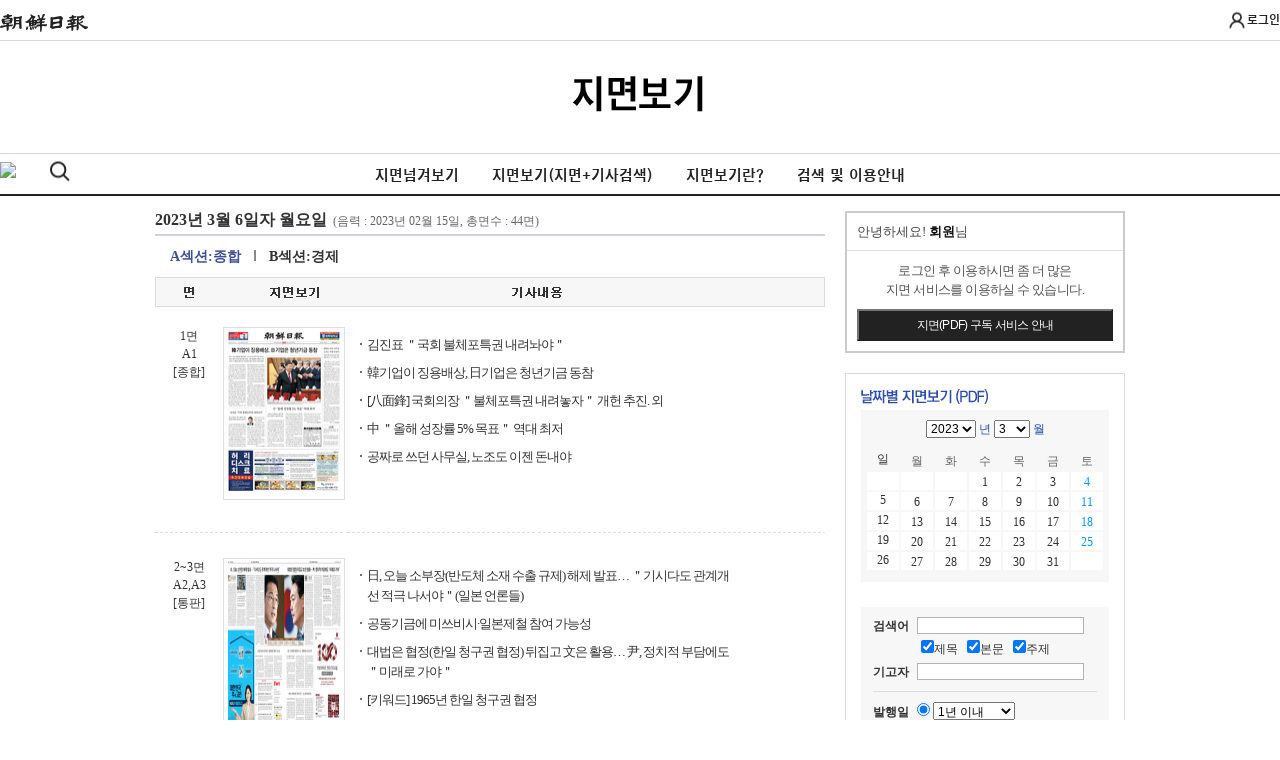

--- FILE ---
content_type: text/html;charset=euc-kr
request_url: https://archive.chosun.com/pdf/i_service/index_new_s.jsp?Y=2023&M=03&D=06
body_size: 8914
content:





<!--20230306 / 20260117 / false-->


<!DOCTYPE HTML>
<html lang="ko">
<head>
<title>아카이브조선 지면기사(검색)</title>
<meta http-equiv="X-UA-Compatible" content="IE=edge, chrome=1" />
<meta http-equiv="Content-Type" content="text/html; charset=euc-kr" />
<meta name="referrer" content="no-referrer-when-downgrade" />
<meta name="Copyright" content="1999 Chosun Ilbo, Republic of Korea">
<meta name="Author" content="db@chosun.com">
<meta name="Description" content="조선일보 기사/사진/아카이브 검색 시스템">
<meta name="Keywords" content="조선일보, 기사, 사진, 아카이브, 검색">
<meta name="Title" content="조선일보 기사 검색 시스템">
<link rel="shortcut icon" href="//archive.chosun.com/pdf/i_service/favicon.ico">
<link rel="stylesheet" href="//db.chosun.com/css/db_gnb_201608.css" type="text/css">
<link rel="stylesheet" href="//db.chosun.com/css/pdf_20090813.css" type="text/css">

<link rel="stylesheet" href="//archive.chosun.com/com/css/reset.css" />
<link rel="stylesheet" href="//archive.chosun.com/com/css/complex_s.css" />

<script language=JavaScript src="//db.chosun.com/ui/jquery-1.9.1.min.js"></script>
<script language=JavaScript src="//db.chosun.com/ui/common.js"></script>
<script language=JavaScript src="//archive.chosun.com/com/js/common.js"></script>
<script language=xjavascript src="//news.chosun.com/dhtm/js/common/collecter.js"></script>
<script language="javascript">
	var year	= '2026';
	var s_year	= '2023';
	var s_month	= '03';
	var s_today	= '06';
</script>
<!-- Google Tag Manager -->
<script>(function(w,d,s,l,i){w[l]=w[l]||[];w[l].push({'gtm.start':new Date().getTime(),event:'gtm.js'});var f=d.getElementsByTagName(s)[0],j=d.createElement(s),dl=l!='dataLayer'?'&l='+l:'';j.async=true;j.src='https://www.googletagmanager.com/gtm.js?id='+i+dl;f.parentNode.insertBefore(j,f);})(window,document,'script','dataLayer','GTM-WNX23JV');</script>
<!-- End Google Tag Manager -->
<!-- Global site tag (gtag.js) - Google Analytics -->
<script async src="https://www.googletagmanager.com/gtag/js?id=G-9FFHL8V90S"></script>
<script>
window.dataLayer = window.dataLayer || [];
function gtag(){dataLayer.push(arguments);}
gtag('js', new Date());
gtag('config', 'G-9FFHL8V90S');
</script>
<!-- Naver Analytics -->
<script type="text/javascript" src="//wcs.naver.net/wcslog.js"></script>
<script type="text/javascript">
if(!wcs_add) var wcs_add = {};wcs_add["wa"] = "cc381cdadc1180";
if(window.wcs) {
  wcs_do();
}
</script>
<script language="javascript" type="text/javascript"> 
function goviewertoday() {
	//alert('today');
	var vurl = "//archive.chosun.com/pdf/i_service/index_slide_service_s.jsp";
    var wininfo = window.open(vurl,'연속보기','location=no,status=no,scrollbars=yes,resizable=yes,height='+screen.height+',width='+screen.width+'fullscreen=yes');
    wininfo.focus();
}
</script>
</head>
<BODY onload="initDel()">
<!-- Google Tag Manager (noscript) -->
<noscript><iframe src="https://www.googletagmanager.com/ns.html?id=GTM-WNX23JV" height="0" width="0" style="display:none;visibility:hidden"></iframe></noscript>
<!-- End Google Tag Manager (noscript) -->
<!-- GNB S -->
<div id="nav2020" class="complex">
    <script src="//archive.chosun.com/com/js/gnb2020Complex.js?v=2"></script>
	<script src="//archive.chosun.com/com/js/arcLogin.js"></script>
    <div id="nav2020-masthead">
        <h2 id="site-logo"><a href="//archive.chosun.com/pdf/i_service/index_new_s.jsp"><img src="//archive.chosun.com/pdf/i_service/img/pdfLogo.png"></a></h2>
    </div><!-- nav2020-masthead -->
	<script src="//archive.chosun.com/com/js/pdf_nav_s.js"></script>

    <script>
      //complex는 로그인 무조건 사용
      //스크롤시 스티키 되는 요소가 다름

      //GNB Complex 함수 실행
      (function () {

        // 초기 셋팅
        // ?값이 없으면 비워두기 ('')
        // 1. 로고(기본값 : 없음 | 조선로고 화이트(chosunW),조선로고 블랙(chosunB),조선비즈 화이트(bizW),조선비즈 블랙(bizB),조선비즈 10주년 화이트(biz10W),조선비즈 10주년 블랙(biz10B)) ??필수값
        // 2. 네비컬러(기본값 : 투명(transparent) | 블랙(dark), 화이트(light), 투명(transparent) ) ??필수값
        // 3. 서비스명(기본값 : 없음 | 텍스트 입력 또는 <img>로 이미지 삽입, ??이미지로 삽입 시 css로 사이즈 조절)
        // 4. 미디어그룹 링크 사용여부(기본값 : 없음 | 사용(show) / 비사용(hide))
        // 5. 로그인 사용여부(기본값 : 없음 | 사용(show) / 비사용(hide))
        // 6. 스크롤메뉴 사용여부(기본값 : 없음 | 메뉴가 있을 때 'sticky' / 사용하지 않을 때 '' )
        // 7. URL (기본값 : # | 사이트 도메인 혹은 URL을 입력 ) ??필수값
        // 8. width - (기본값 : 없음 | 숫자 입력하면 반영) 비공개
        complexElem('chosunB', 'transparent', '지면보기', 'hide', 'show', 'sticky',
          '//archive.chosun.com/pdf/i_service/index_new_s.jsp');
      })();
    </script>
  </div><!-- nav2020 end -->

<!-- //GNB N -->


<div id="blank"></div>
<DIV id="Wrap"><!-- Wrap S -->
<script language="javascript" type="text/javascript"> 
function goviewer(vurl) {
    var wininfo = window.open(vurl,'연속보기','location=no,status=no,scrollbars=yes,resizable=yes,height='+screen.height+',width='+screen.width+'fullscreen=yes');
    wininfo.focus();
}

function pop(){
//	window.open("https://archive.chosun.com/pdf/i_service/popup20240807.jsp","_blank","width=700,height=400,history=no,redizable=no,scrollbars=no,menubar-no");
}
pop();
</script>
<table width=970 border=0 cellpadding=0 cellspacing=0>
<tr>
<td width="670" valign="top">
<Div id="LeftContent"><!-- 좌측 컨텐츠 S -->
			
			<!-- 음력, 면수 시작 -->
			<div>
			<iframe src="https://archive.chosun.com/pdf/i_service/pdf_todayLuna_s.jsp?Y=2023&M=03&D=06&T=44" width="670" height="30" marginwidth="0" marginheight="0" hspace="0" vspace="0" scrolling="no" frameborder="0" bgcolor="#FEDCE9"></iframe>
			</div>
			<!-- 음력, 면수 끝 -->

			<!--
				섹션은 2002년부터 생겼다
			-->			
			
            <div style="padding-left:15px;">
			<span class="sstxt_on"><a href=/pdf/i_service/index_new_s.jsp?Y=2023&M=03&D=06&S=A>A섹션:종합</a></span> <img src="http://image.chosun.com/focus/pdf/heightline.gif" alt="섹션구분"> <span class="sstxt"><a href=/pdf/i_service/index_new_s.jsp?Y=2023&M=03&D=06&S=B>B섹션:경제</a></span>
            </div>
			
			<!-- Section E -->
			<!-- list S -->
			<div class="arti_bar"></div>
			
			
				<div class="ss_txt">
				
				1면 <BR>A1<BR>[종합]<BR></div>
				<div class="ss_sinmun_img">
			  
								<a href="#" onclick="goviewer('https://archive.chosun.com/pdf/i_service/index_slide_service_s.jsp?Y=2023&M=03&D=06&S=A&pos=1'); return false;" target="myunslide"><img src="//ireader.chosun.com/data/site/data/pdf_dir/dbcs/tt/2023/03/20230306A01JH1.jpg" width="120" height="166" alt="A1"  title="[A1] 신문보기"></a>
								
								
							
			
			
			  </div>
			  <div class="ss_arti_tit">
					<div class="ss_list">
					<ul>
			
			 
					  
					  <li><a href="https://archive.chosun.com/pdf/i_service/pdf_ReadBody_s.jsp?Y=2023&M=03&D=06&ID=2023030601001JH105" target="myunslide">김진표 ＂국회 불체포특권 내려놔야＂</a></li>
					  
			
			
			
			
			 
					  
					  <li><a href="https://archive.chosun.com/pdf/i_service/pdf_ReadBody_s.jsp?Y=2023&M=03&D=06&ID=2023030601001JH104" target="myunslide">韓기업이 징용배상, 日기업은 청년기금 동참</a></li>
					  
			
			
			
			
			 
					  
					  <li><a href="https://archive.chosun.com/pdf/i_service/pdf_ReadBody_s.jsp?Y=2023&M=03&D=06&ID=2023030601001JH103" target="myunslide">[八面鋒] 국회의장 ＂불체포특권 내려놓자＂ 개헌 추진. 외</a></li>
					  
			
			
			
			
			 
					  
					  <li><a href="https://archive.chosun.com/pdf/i_service/pdf_ReadBody_s.jsp?Y=2023&M=03&D=06&ID=2023030601001JH102" target="myunslide">中 ＂올해 성장률 5% 목표＂ 역대 최저</a></li>
					  
			
			
			
			
			
                      <!-- add : 지방판 추가 10.18 S -->
					  
					  <li><a href="https://archive.chosun.com/pdf/i_service/pdf_ReadBody_s.jsp?Y=2023&M=03&D=06&ID=2023030601001JH101" target="myunslide">공짜로 쓰던 사무실, 노조도 이젠 돈내야</a></li>
					  	
                      <!-- add : 지방판 추가 10.18 E -->
						</ul>		
						</div>	
					  </div>
					  <div class="ss_ad">&nbsp;</div>
					   <div class="space_line"><img src="//image.chosun.com/focus/pdf/670dot_line.gif" alt="점선라인"></div>
					   <!-- next bean sss -->
					   <div class="ss_txt">
					   
					   2~3면 <BR>A2,A3<BR>[통판]</div>
					   <div class="ss_sinmun_img">
					     
								<a href="#" onclick="goviewer('https://archive.chosun.com/pdf/i_service/index_slide_service_s.jsp?Y=2023&M=03&D=06&S=A&pos=2'); return false;" target="myunslide"><img src="//ireader.chosun.com/data/site/data/pdf_dir/dbcs/tt/2023/03/20230306A02TQ7.jpg" width="120" height="166" alt="A2"  title="[A2] 신문보기"></a>
																
							
					   
					   </div>
					   <div class="ss_arti_tit">
							<div class="ss_list">
							<ul>
			
			
			
			
			 
					  
					  <li><a href="https://archive.chosun.com/pdf/i_service/pdf_ReadBody_s.jsp?Y=2023&M=03&D=06&ID=2023030601002TQ701" target="myunslide">日, 오늘 소부장(반도체 소재 수출 규제) 해제 발표… ＂기시다도 관계개선 적극 나서야＂(일본 언론들)</a></li>
					  
			
			
			
			
			 
					  
					  <li><a href="https://archive.chosun.com/pdf/i_service/pdf_ReadBody_s.jsp?Y=2023&M=03&D=06&ID=2023030601002TQ702" target="myunslide">공동기금에 미쓰비시·일본제철 참여 가능성</a></li>
					  
			
			
			
			
			 
					  
					  <li><a href="https://archive.chosun.com/pdf/i_service/pdf_ReadBody_s.jsp?Y=2023&M=03&D=06&ID=2023030601002TQ703" target="myunslide">대법은 협정(한일 청구권 협정) 뒤집고 文은 활용… 尹, 정치적 부담에도 ＂미래로 가야＂</a></li>
					  
			
			
			
			
			 
					  
					  <li><a href="https://archive.chosun.com/pdf/i_service/pdf_ReadBody_s.jsp?Y=2023&M=03&D=06&ID=2023030601002TQ706" target="myunslide">[키워드] 1965년 한일 청구권 협정</a></li>
					  
			
			
			
			
			 
					  
					  <li><a href="https://archive.chosun.com/pdf/i_service/pdf_ReadBody_s.jsp?Y=2023&M=03&D=06&ID=2023030601002TQ705" target="myunslide">野 ＂日기업엔 면죄부 주고… 피해자들 다시 상처＂</a></li>
					  
			
			
			
			
			
                      <!-- add : 지방판 추가 10.18 S -->
					  
					  <li><a href="https://archive.chosun.com/pdf/i_service/pdf_ReadBody_s.jsp?Y=2023&M=03&D=06&ID=2023030601002TQ704" target="myunslide">피해자 지원단체 ＂최악의 안＂… 오늘 정부비판 집회</a></li>
					  	
                      <!-- add : 지방판 추가 10.18 E -->
						</ul>		
						</div>	
					  </div>
					  <div class="ss_ad">&nbsp;</div>
					   <div class="space_line"><img src="//image.chosun.com/focus/pdf/670dot_line.gif" alt="점선라인"></div>
					   <!-- next bean sss -->
					   <div class="ss_txt">
					   
					   4면 <BR>A4<BR>[종합]</div>
					   <div class="ss_sinmun_img">
					     
								<a href="#" onclick="goviewer('https://archive.chosun.com/pdf/i_service/index_slide_service_s.jsp?Y=2023&M=03&D=06&S=A&pos=4'); return false;" target="myunslide"><img src="//ireader.chosun.com/data/site/data/pdf_dir/dbcs/tt/2023/03/20230306A04JH4.jpg" width="120" height="166" alt="A4"  title="[A4] 신문보기"></a>
																
							
					   
					   </div>
					   <div class="ss_arti_tit">
							<div class="ss_list">
							<ul>
			
			
			
			
			 
					  
					  <li><a href="https://archive.chosun.com/pdf/i_service/pdf_ReadBody_s.jsp?Y=2023&M=03&D=06&ID=2023030601004JH401" target="myunslide">국민연금 전문위원에 검사 출신 선임되자… 野 ＂검사공화국이냐＂</a></li>
					  
			
			
			
			
			 
					  
					  <li><a href="https://archive.chosun.com/pdf/i_service/pdf_ReadBody_s.jsp?Y=2023&M=03&D=06&ID=2023030601004JH403" target="myunslide">'개딸 여론반영' 혁신안 논란 커져도… 친명 혁신위원 ＂흔들리지 않아＂</a></li>
					  
			
			
			
			
			
                      <!-- add : 지방판 추가 10.18 S -->
					  
					  <li><a href="https://archive.chosun.com/pdf/i_service/pdf_ReadBody_s.jsp?Y=2023&M=03&D=06&ID=2023030601004JH402" target="myunslide">이틀만에 투표율 47.5%… 金 ＂당심 폭발＂ 安 ＂분노 폭발＂</a></li>
					  	
                      <!-- add : 지방판 추가 10.18 E -->
						</ul>		
						</div>	
					  </div>
					  <div class="ss_ad">&nbsp;</div>
					   <div class="space_line"><img src="//image.chosun.com/focus/pdf/670dot_line.gif" alt="점선라인"></div>
					   <!-- next bean sss -->
					   <div class="ss_txt">
					   
					   5면 <BR>A5<BR>[종합]</div>
					   <div class="ss_sinmun_img">
					     
								<a href="#" onclick="goviewer('https://archive.chosun.com/pdf/i_service/index_slide_service_s.jsp?Y=2023&M=03&D=06&S=A&pos=5'); return false;" target="myunslide"><img src="//ireader.chosun.com/data/site/data/pdf_dir/dbcs/tt/2023/03/20230306A05JH5.jpg" width="120" height="166" alt="A5"  title="[A5] 신문보기"></a>
																
							
					   
					   </div>
					   <div class="ss_arti_tit">
							<div class="ss_list">
							<ul>
			
			
			
			
			 
					  
					  <li><a href="https://archive.chosun.com/pdf/i_service/pdf_ReadBody_s.jsp?Y=2023&M=03&D=06&ID=2023030601005JH501" target="myunslide">미국 간 김성한, 한일관계 정상화 尹의지 설명할 듯</a></li>
					  
			
			
			
			
			 
					  
					  <li><a href="https://archive.chosun.com/pdf/i_service/pdf_ReadBody_s.jsp?Y=2023&M=03&D=06&ID=2023030601005JH503" target="myunslide">美 인·태사령관 ＂북한이 태평양에 ICBM 쏘면 즉각 격추할 것＂</a></li>
					  
			
			
			
			
			
                      <!-- add : 지방판 추가 10.18 S -->
					  
					  <li><a href="https://archive.chosun.com/pdf/i_service/pdf_ReadBody_s.jsp?Y=2023&M=03&D=06&ID=2023030601005JH502" target="myunslide">＂중대선거구제 도입… 비례대표, 당 아닌 국민이 뽑아야＂</a></li>
					  	
                      <!-- add : 지방판 추가 10.18 E -->
						</ul>		
						</div>	
					  </div>
					  <div class="ss_ad">&nbsp;</div>
					   <div class="space_line"><img src="//image.chosun.com/focus/pdf/670dot_line.gif" alt="점선라인"></div>
					   <!-- next bean sss -->
					   <div class="ss_txt">
					   
					   6면 <BR>A6<BR>[종합]</div>
					   <div class="ss_sinmun_img">
					     
								<a href="#" onclick="goviewer('https://archive.chosun.com/pdf/i_service/index_slide_service_s.jsp?Y=2023&M=03&D=06&S=A&pos=6'); return false;" target="myunslide"><img src="//ireader.chosun.com/data/site/data/pdf_dir/dbcs/tt/2023/03/20230306A06JH6.jpg" width="120" height="166" alt="A6"  title="[A6] 신문보기"></a>
																
							
					   
					   </div>
					   <div class="ss_arti_tit">
							<div class="ss_list">
							<ul>
			
			
			
			
			 
					  
					  <li><a href="https://archive.chosun.com/pdf/i_service/pdf_ReadBody_s.jsp?Y=2023&M=03&D=06&ID=2023030601006JH601" target="myunslide">'장쩌민계' 한정 부주석 오르나</a></li>
					  
			
			
			
			
			
                      <!-- add : 지방판 추가 10.18 S -->
					  
					  <li><a href="https://archive.chosun.com/pdf/i_service/pdf_ReadBody_s.jsp?Y=2023&M=03&D=06&ID=2023030601006JH602" target="myunslide">새 총리 리창, 1시간반 회의 내내 열공모드… '경제 총괄' 위상 되살릴까</a></li>
					  	
                      <!-- add : 지방판 추가 10.18 E -->
						</ul>		
						</div>	
					  </div>
					  <div class="ss_ad">&nbsp;</div>
					   <div class="space_line"><img src="//image.chosun.com/focus/pdf/670dot_line.gif" alt="점선라인"></div>
					   <!-- next bean sss -->
					   <div class="ss_txt">
					   
					   7면 <BR>A7<BR>[광고]</div>
					   <div class="ss_sinmun_img">
					     
								<a href="#" onclick="goviewer('https://archive.chosun.com/pdf/i_service/index_slide_service_s.jsp?Y=2023&M=03&D=06&S=A&pos=7'); return false;" target="myunslide"><img src="//ireader.chosun.com/data/site/data/pdf_dir/dbcs/tt/2023/03/20230306A07GG1.jpg" width="120" height="166" alt="A7"  title="[A7] 신문보기"></a>
																
							
					   
					   </div>
					   <div class="ss_arti_tit">
							<div class="ss_list">
							<ul>
			
			
			
			
			
                      <!-- add : 지방판 추가 10.18 S -->
					  
					  	   
					  <li><span class="ss_list2">[전면광고] 내일은 미스터트롯 한/일 크루즈 여행! - 롯데관광</span></li>
				      	
                      <!-- add : 지방판 추가 10.18 E -->
						</ul>		
						</div>	
					  </div>
					  <div class="ss_ad">&nbsp;</div>
					   <div class="space_line"><img src="//image.chosun.com/focus/pdf/670dot_line.gif" alt="점선라인"></div>
					   <!-- next bean sss -->
					   <div class="ss_txt">
					   
					   8면 <BR>A8<BR>[사회]</div>
					   <div class="ss_sinmun_img">
					     
								<a href="#" onclick="goviewer('https://archive.chosun.com/pdf/i_service/index_slide_service_s.jsp?Y=2023&M=03&D=06&S=A&pos=8'); return false;" target="myunslide"><img src="//ireader.chosun.com/data/site/data/pdf_dir/dbcs/tt/2023/03/20230306A08SH1.jpg" width="120" height="166" alt="A8"  title="[A8] 신문보기"></a>
																
							
					   
					   </div>
					   <div class="ss_arti_tit">
							<div class="ss_list">
							<ul>
			
			
			
			
			 
					  
					  <li><a href="https://archive.chosun.com/pdf/i_service/pdf_ReadBody_s.jsp?Y=2023&M=03&D=06&ID=2023030601008SH101" target="myunslide">'서울링' 2027년 완공 ＂北 개성까지 보일 것＂</a></li>
					  
			
			
			
			
			 
					  
					  <li><a href="https://archive.chosun.com/pdf/i_service/pdf_ReadBody_s.jsp?Y=2023&M=03&D=06&ID=2023030601008SH107" target="myunslide">'론스타 사건' 스티븐 리 17년만에 美서 체포</a></li>
					  
			
			
			
			
			 
					  
					  <li><a href="https://archive.chosun.com/pdf/i_service/pdf_ReadBody_s.jsp?Y=2023&M=03&D=06&ID=2023030601008SH106" target="myunslide">北 화내자… 이화영 '경기도 쌀 10만t 약속' 편지</a></li>
					  
			
			
			
			
			 
					  
					  <li><a href="https://archive.chosun.com/pdf/i_service/pdf_ReadBody_s.jsp?Y=2023&M=03&D=06&ID=2023030601008SH105" target="myunslide">이선애·이석태 헌법재판관 후임에… 김명수, 측근 김흥준 등 지명 가능성</a></li>
					  
			
			
			
			
			 
					  
					  <li><a href="https://archive.chosun.com/pdf/i_service/pdf_ReadBody_s.jsp?Y=2023&M=03&D=06&ID=2023030601008SH104" target="myunslide">[사진] 인천 현대시장 55점포 앗아간 '술김 방화'</a></li>
					  
			
			
			
			
			 
					  
					  <li><a href="https://archive.chosun.com/pdf/i_service/pdf_ReadBody_s.jsp?Y=2023&M=03&D=06&ID=2023030601008SH103" target="myunslide">로또 판매점 1곳에서 2등 103건 무더기 당첨</a></li>
					  
			
			
			
			
			
                      <!-- add : 지방판 추가 10.18 S -->
					  
					  <li><a href="https://archive.chosun.com/pdf/i_service/pdf_ReadBody_s.jsp?Y=2023&M=03&D=06&ID=2023030601008SH102" target="myunslide">공보의 1290명 전역, 신청은 1123명… 보건소 비상</a></li>
					  	
                      <!-- add : 지방판 추가 10.18 E -->
						</ul>		
						</div>	
					  </div>
					  <div class="ss_ad">&nbsp;</div>
					   <div class="space_line"><img src="//image.chosun.com/focus/pdf/670dot_line.gif" alt="점선라인"></div>
					   <!-- next bean sss -->
					   <div class="ss_txt">
					   
					   9면 <BR>A9<BR>[광고]</div>
					   <div class="ss_sinmun_img">
					     
								<a href="#" onclick="goviewer('https://archive.chosun.com/pdf/i_service/index_slide_service_s.jsp?Y=2023&M=03&D=06&S=A&pos=9'); return false;" target="myunslide"><img src="//ireader.chosun.com/data/site/data/pdf_dir/dbcs/tt/2023/03/20230306A09GG2.jpg" width="120" height="166" alt="A9"  title="[A9] 신문보기"></a>
																
							
					   
					   </div>
					   <div class="ss_arti_tit">
							<div class="ss_list">
							<ul>
			
			
			
			
			
                      <!-- add : 지방판 추가 10.18 S -->
					  
					  	   
					  <li><span class="ss_list2">[전면광고] 바이네르 63주년 이벤트</span></li>
				      	
                      <!-- add : 지방판 추가 10.18 E -->
						</ul>		
						</div>	
					  </div>
					  <div class="ss_ad">&nbsp;</div>
					   <div class="space_line"><img src="//image.chosun.com/focus/pdf/670dot_line.gif" alt="점선라인"></div>
					   <!-- next bean sss -->
					   <div class="ss_txt">
					   
					   10면 <BR>A10<BR>[사회]</div>
					   <div class="ss_sinmun_img">
					     
								<a href="#" onclick="goviewer('https://archive.chosun.com/pdf/i_service/index_slide_service_s.jsp?Y=2023&M=03&D=06&S=A&pos=10'); return false;" target="myunslide"><img src="//ireader.chosun.com/data/site/data/pdf_dir/dbcs/tt/2023/03/20230306A10SH2.jpg" width="120" height="166" alt="A10"  title="[A10] 신문보기"></a>
																
							
					   
					   </div>
					   <div class="ss_arti_tit">
							<div class="ss_list">
							<ul>
			
			
			
			
			 
					  
					  <li><a href="https://archive.chosun.com/pdf/i_service/pdf_ReadBody_s.jsp?Y=2023&M=03&D=06&ID=2023030601010SH201" target="myunslide">[부음] 김형민 前 오수중 교장 별세 외</a></li>
					  
			
			
			
			
			 
					  
					  <li><a href="https://archive.chosun.com/pdf/i_service/pdf_ReadBody_s.jsp?Y=2023&M=03&D=06&ID=2023030601010SH205" target="myunslide">[사진] 봄으로 달리는 열차</a></li>
					  
			
			
			
			
			 
					  
					  <li><a href="https://archive.chosun.com/pdf/i_service/pdf_ReadBody_s.jsp?Y=2023&M=03&D=06&ID=2023030601010SH204" target="myunslide">尹정부 첫 서울대병원장에 김영태 흉부외과 교수</a></li>
					  
			
			
			
			
			 
					  
					  <li><a href="https://archive.chosun.com/pdf/i_service/pdf_ReadBody_s.jsp?Y=2023&M=03&D=06&ID=2023030601010SH203" target="myunslide">노조 42%, 회계장부 제출 여전히 거부</a></li>
					  
			
			
			
			
			
                      <!-- add : 지방판 추가 10.18 S -->
					  
					  <li><a href="https://archive.chosun.com/pdf/i_service/pdf_ReadBody_s.jsp?Y=2023&M=03&D=06&ID=2023030601010SH202" target="myunslide">文케어 도입·공공의대 추진 실무총괄 강도태 건강보험공단 이사장 물러난다</a></li>
					  	
                      <!-- add : 지방판 추가 10.18 E -->
						</ul>		
						</div>	
					  </div>
					  <div class="ss_ad">&nbsp;</div>
					   <div class="space_line"><img src="//image.chosun.com/focus/pdf/670dot_line.gif" alt="점선라인"></div>
					   <!-- next bean sss -->
					   <div class="ss_txt">
					   
					   11면 <BR>A11<BR>[광고]</div>
					   <div class="ss_sinmun_img">
					     
								<a href="#" onclick="goviewer('https://archive.chosun.com/pdf/i_service/index_slide_service_s.jsp?Y=2023&M=03&D=06&S=A&pos=11'); return false;" target="myunslide"><img src="//ireader.chosun.com/data/site/data/pdf_dir/dbcs/tt/2023/03/20230306A11GG3.jpg" width="120" height="166" alt="A11"  title="[A11] 신문보기"></a>
																
							
					   
					   </div>
					   <div class="ss_arti_tit">
							<div class="ss_list">
							<ul>
			
			
			
			
			
                      <!-- add : 지방판 추가 10.18 S -->
					  
					  	   
					  <li><span class="ss_list2">[전면광고] 퇴행성 관절·척추질환 중점진료 튼튼마디한의원</span></li>
				      	
                      <!-- add : 지방판 추가 10.18 E -->
						</ul>		
						</div>	
					  </div>
					  <div class="ss_ad">&nbsp;</div>
					   <div class="space_line"><img src="//image.chosun.com/focus/pdf/670dot_line.gif" alt="점선라인"></div>
					   <!-- next bean sss -->
					   <div class="ss_txt">
					   
					   12면 <BR>A12<BR>[국제]</div>
					   <div class="ss_sinmun_img">
					     
								<a href="#" onclick="goviewer('https://archive.chosun.com/pdf/i_service/index_slide_service_s.jsp?Y=2023&M=03&D=06&S=A&pos=12'); return false;" target="myunslide"><img src="//ireader.chosun.com/data/site/data/pdf_dir/dbcs/tt/2023/03/20230306A12GJ1.jpg" width="120" height="166" alt="A12"  title="[A12] 신문보기"></a>
																
							
					   
					   </div>
					   <div class="ss_arti_tit">
							<div class="ss_list">
							<ul>
			
			
			
			
			 
					  
					  <li><a href="https://archive.chosun.com/pdf/i_service/pdf_ReadBody_s.jsp?Y=2023&M=03&D=06&ID=2023030601012GJ102" target="myunslide">지난해 수감 중에 노벨평화상 받은 벨라루스 인권운동가에 징역 10년</a></li>
					  
			
			
			
			
			 
					  
					  <li><a href="https://archive.chosun.com/pdf/i_service/pdf_ReadBody_s.jsp?Y=2023&M=03&D=06&ID=2023030601012GJ106" target="myunslide">EU '2035년부터 내연기관차 퇴출'… 독일·이탈리아의 반대로 좌초위기</a></li>
					  
			
			
			
			
			 
					  
					  <li><a href="https://archive.chosun.com/pdf/i_service/pdf_ReadBody_s.jsp?Y=2023&M=03&D=06&ID=2023030601012GJ105" target="myunslide">[사진] 영국 도버서 反이민 시위</a></li>
					  
			
			
			
			
			 
					  
					  <li><a href="https://archive.chosun.com/pdf/i_service/pdf_ReadBody_s.jsp?Y=2023&M=03&D=06&ID=2023030601012GJ104" target="myunslide">튀르키예·시리아 지진 한달, 사망자 5만1000명</a></li>
					  
			
			
			
			
			 
					  
					  <li><a href="https://archive.chosun.com/pdf/i_service/pdf_ReadBody_s.jsp?Y=2023&M=03&D=06&ID=2023030601012GJ103" target="myunslide">바이든 검진 때 제거한 병변은 기저세포암</a></li>
					  
			
			
			
			
			
                      <!-- add : 지방판 추가 10.18 S -->
					  
					  <li><a href="https://archive.chosun.com/pdf/i_service/pdf_ReadBody_s.jsp?Y=2023&M=03&D=06&ID=2023030601012GJ101" target="myunslide">사우디·UAE 정상, 절친서 앙숙 됐다</a></li>
					  	
                      <!-- add : 지방판 추가 10.18 E -->
						</ul>		
						</div>	
					  </div>
					  <div class="ss_ad">&nbsp;</div>
					   <div class="space_line"><img src="//image.chosun.com/focus/pdf/670dot_line.gif" alt="점선라인"></div>
					   <!-- next bean sss -->
					   <div class="ss_txt">
					   
					   13면 <BR>A13<BR>[광고]</div>
					   <div class="ss_sinmun_img">
					     
								<a href="#" onclick="goviewer('https://archive.chosun.com/pdf/i_service/index_slide_service_s.jsp?Y=2023&M=03&D=06&S=A&pos=13'); return false;" target="myunslide"><img src="//ireader.chosun.com/data/site/data/pdf_dir/dbcs/tt/2023/03/20230306A13GG4.jpg" width="120" height="166" alt="A13"  title="[A13] 신문보기"></a>
																
							
					   
					   </div>
					   <div class="ss_arti_tit">
							<div class="ss_list">
							<ul>
			
			
			
			
			
                      <!-- add : 지방판 추가 10.18 S -->
					  
					  	   
					  <li><span class="ss_list2">[전면광고] ＂천식 및 비염 문의 주시면 친절하게 상담해드립니다.＂ - 편강한의원</span></li>
				      	
                      <!-- add : 지방판 추가 10.18 E -->
						</ul>		
						</div>	
					  </div>
					  <div class="ss_ad">&nbsp;</div>
					   <div class="space_line"><img src="//image.chosun.com/focus/pdf/670dot_line.gif" alt="점선라인"></div>
					   <!-- next bean sss -->
					   <div class="ss_txt">
					   
					   14면 <BR>A14<BR>[문화]</div>
					   <div class="ss_sinmun_img">
					     
								<a href="#" onclick="goviewer('https://archive.chosun.com/pdf/i_service/index_slide_service_s.jsp?Y=2023&M=03&D=06&S=A&pos=14'); return false;" target="myunslide"><img src="//ireader.chosun.com/data/site/data/pdf_dir/dbcs/tt/2023/03/20230306A14MH1.jpg" width="120" height="166" alt="A14"  title="[A14] 신문보기"></a>
																
							
					   
					   </div>
					   <div class="ss_arti_tit">
							<div class="ss_list">
							<ul>
			
			
			
			
			
                      <!-- add : 지방판 추가 10.18 S -->
					  
					  <li><a href="https://archive.chosun.com/pdf/i_service/pdf_ReadBody_s.jsp?Y=2023&M=03&D=06&ID=2023030601014MH101" target="myunslide">[조선일보 103주년 창간특집] [레트로 朝鮮日報] (下) ＂유행은 돌아오는 거야＂… MZ 취향 저격한 배꼽티·타이타닉·장욱진</a></li>
					  	
                      <!-- add : 지방판 추가 10.18 E -->
						</ul>		
						</div>	
					  </div>
					  <div class="ss_ad">&nbsp;</div>
					   <div class="space_line"><img src="//image.chosun.com/focus/pdf/670dot_line.gif" alt="점선라인"></div>
					   <!-- next bean sss -->
					   <div class="ss_txt">
					   
					   15면 <BR>A15<BR>[광고]</div>
					   <div class="ss_sinmun_img">
					     
								<a href="#" onclick="goviewer('https://archive.chosun.com/pdf/i_service/index_slide_service_s.jsp?Y=2023&M=03&D=06&S=A&pos=15'); return false;" target="myunslide"><img src="//ireader.chosun.com/data/site/data/pdf_dir/dbcs/tt/2023/03/20230306A15GG5.jpg" width="120" height="166" alt="A15"  title="[A15] 신문보기"></a>
																
							
					   
					   </div>
					   <div class="ss_arti_tit">
							<div class="ss_list">
							<ul>
			
			
			
			
			
                      <!-- add : 지방판 추가 10.18 S -->
					  
					  	   
					  <li><span class="ss_list2">[전면광고] 총 200명 크루즈 무료여행에 초대 합니다 - 크루즈여행닷컴</span></li>
				      	
                      <!-- add : 지방판 추가 10.18 E -->
						</ul>		
						</div>	
					  </div>
					  <div class="ss_ad">&nbsp;</div>
					   <div class="space_line"><img src="//image.chosun.com/focus/pdf/670dot_line.gif" alt="점선라인"></div>
					   <!-- next bean sss -->
					   <div class="ss_txt">
					   
					   16면 <BR>A16<BR>[문화]</div>
					   <div class="ss_sinmun_img">
					     
								<a href="#" onclick="goviewer('https://archive.chosun.com/pdf/i_service/index_slide_service_s.jsp?Y=2023&M=03&D=06&S=A&pos=16'); return false;" target="myunslide"><img src="//ireader.chosun.com/data/site/data/pdf_dir/dbcs/tt/2023/03/20230306A16MH2.jpg" width="120" height="166" alt="A16"  title="[A16] 신문보기"></a>
																
							
					   
					   </div>
					   <div class="ss_arti_tit">
							<div class="ss_list">
							<ul>
			
			
			
			
			 
					  
					  <li><a href="https://archive.chosun.com/pdf/i_service/pdf_ReadBody_s.jsp?Y=2023&M=03&D=06&ID=2023030601016MH203" target="myunslide">＂나 역시도 자연 속의 하나＂ 손홍숙 개인전 30일까지</a></li>
					  
			
			
			
			
			 
					  
					  <li><a href="https://archive.chosun.com/pdf/i_service/pdf_ReadBody_s.jsp?Y=2023&M=03&D=06&ID=2023030601016MH202" target="myunslide">'더 퍼스트 슬램덩크' 381만명… 日 애니메이션 역대 흥행 1위</a></li>
					  
			
			
			
			
			 
					  
					  <li><a href="https://archive.chosun.com/pdf/i_service/pdf_ReadBody_s.jsp?Y=2023&M=03&D=06&ID=2023030601016MH201" target="myunslide">[발자취] '종로타워' 건축가 비뇰리 타계</a></li>
					  
			
			
			
			
			 
					  
					  <li><a href="https://archive.chosun.com/pdf/i_service/pdf_ReadBody_s.jsp?Y=2023&M=03&D=06&ID=2023030601016MH205" target="myunslide">[一事一言] #오늘 운동 완료</a></li>
					  
			
			
			
			
			
                      <!-- add : 지방판 추가 10.18 S -->
					  
					  <li><a href="https://archive.chosun.com/pdf/i_service/pdf_ReadBody_s.jsp?Y=2023&M=03&D=06&ID=2023030601016MH204" target="myunslide">관객 모두가 따라 불렀다 ＂죽을 때까지 난 18세!＂</a></li>
					  	
                      <!-- add : 지방판 추가 10.18 E -->
						</ul>		
						</div>	
					  </div>
					  <div class="ss_ad">&nbsp;</div>
					   <div class="space_line"><img src="//image.chosun.com/focus/pdf/670dot_line.gif" alt="점선라인"></div>
					   <!-- next bean sss -->
					   <div class="ss_txt">
					   
					   17면 <BR>A17<BR>[광고]</div>
					   <div class="ss_sinmun_img">
					     
								<a href="#" onclick="goviewer('https://archive.chosun.com/pdf/i_service/index_slide_service_s.jsp?Y=2023&M=03&D=06&S=A&pos=17'); return false;" target="myunslide"><img src="//ireader.chosun.com/data/site/data/pdf_dir/dbcs/tt/2023/03/20230306A17GG6.jpg" width="120" height="166" alt="A17"  title="[A17] 신문보기"></a>
																
							
					   
					   </div>
					   <div class="ss_arti_tit">
							<div class="ss_list">
							<ul>
			
			
			
			
			
                      <!-- add : 지방판 추가 10.18 S -->
					  
					  	   
					  <li><span class="ss_list2">[전면광고] 도서 - 오십에 읽는 논어 외</span></li>
				      	
                      <!-- add : 지방판 추가 10.18 E -->
						</ul>		
						</div>	
					  </div>
					  <div class="ss_ad">&nbsp;</div>
					   <div class="space_line"><img src="//image.chosun.com/focus/pdf/670dot_line.gif" alt="점선라인"></div>
					   <!-- next bean sss -->
					   <div class="ss_txt">
					   
					   18면 <BR>A18<BR>[특집]</div>
					   <div class="ss_sinmun_img">
					     
								<a href="#" onclick="goviewer('https://archive.chosun.com/pdf/i_service/index_slide_service_s.jsp?Y=2023&M=03&D=06&S=A&pos=18'); return false;" target="myunslide"><img src="//ireader.chosun.com/data/site/data/pdf_dir/dbcs/tt/2023/03/20230306A18TZ1.jpg" width="120" height="166" alt="A18"  title="[A18] 신문보기"></a>
																
							
					   
					   </div>
					   <div class="ss_arti_tit">
							<div class="ss_list">
							<ul>
			
			
			
			
			 
					  
							  
			  					  <li><a href="https://archive.chosun.com/pdf/i_service/pdf_ReadBody_s.jsp?Y=2023&M=03&D=06&ID=2023030601018TZ101" target="myunslide">[신문은 선생님] [재밌다, 이 책!] 카페에서 공부하는 할머니</a></li>
							  
					  
			
			
			
			
			 
					  
							  
			  					  <li><a href="https://archive.chosun.com/pdf/i_service/pdf_ReadBody_s.jsp?Y=2023&M=03&D=06&ID=2023030601018TZ103" target="myunslide">[신문은 선생님] [식물 이야기] 개구리발톱</a></li>
							  
					  
			
			
			
			
			
                      <!-- add : 지방판 추가 10.18 S -->
					  
							  
			  					  <li><a href="https://archive.chosun.com/pdf/i_service/pdf_ReadBody_s.jsp?Y=2023&M=03&D=06&ID=2023030601018TZ102" target="myunslide">[신문은 선생님] [미술관에 갔어요] 조선, 병풍의 나라</a></li>
							  
					  	
                      <!-- add : 지방판 추가 10.18 E -->
						</ul>		
						</div>	
					  </div>
					  <div class="ss_ad">&nbsp;</div>
					   <div class="space_line"><img src="//image.chosun.com/focus/pdf/670dot_line.gif" alt="점선라인"></div>
					   <!-- next bean sss -->
					   <div class="ss_txt">
					   
					   19면 <BR>A19<BR>[광고]</div>
					   <div class="ss_sinmun_img">
					     
								<a href="#" onclick="goviewer('https://archive.chosun.com/pdf/i_service/index_slide_service_s.jsp?Y=2023&M=03&D=06&S=A&pos=19'); return false;" target="myunslide"><img src="//ireader.chosun.com/data/site/data/pdf_dir/dbcs/tt/2023/03/20230306A19GG7.jpg" width="120" height="166" alt="A19"  title="[A19] 신문보기"></a>
																
							
					   
					   </div>
					   <div class="ss_arti_tit">
							<div class="ss_list">
							<ul>
			
			
			
			
			
                      <!-- add : 지방판 추가 10.18 S -->
					  
					  	   
					  <li><span class="ss_list2">[전면광고] 3단 캡슐 소화제 다제스 캡슐 - 동국제약</span></li>
				      	
                      <!-- add : 지방판 추가 10.18 E -->
						</ul>		
						</div>	
					  </div>
					  <div class="ss_ad">&nbsp;</div>
					   <div class="space_line"><img src="//image.chosun.com/focus/pdf/670dot_line.gif" alt="점선라인"></div>
					   <!-- next bean sss -->
					   <div class="ss_txt">
					   
					   20면 <BR>A20<BR>[TV]</div>
					   <div class="ss_sinmun_img">
					     
								<a href="#" onclick="goviewer('https://archive.chosun.com/pdf/i_service/index_slide_service_s.jsp?Y=2023&M=03&D=06&S=A&pos=20'); return false;" target="myunslide"><img src="//ireader.chosun.com/data/site/data/pdf_dir/dbcs/tt/2023/03/20230306A20TV2.jpg" width="120" height="166" alt="A20"  title="[A20] 신문보기"></a>
																
							
					   
					   </div>
					   <div class="ss_arti_tit">
							<div class="ss_list">
							<ul>
			
			
			
			
			 
					  
					  <li><a href="https://archive.chosun.com/pdf/i_service/pdf_ReadBody_s.jsp?Y=2023&M=03&D=06&ID=2023030601020TV201" target="myunslide">[TV조선] 손심심·김준호의 오션뷰 하우스</a></li>
					  
			
			
			
			
			
                      <!-- add : 지방판 추가 10.18 S -->
					  
					  <li><a href="https://archive.chosun.com/pdf/i_service/pdf_ReadBody_s.jsp?Y=2023&M=03&D=06&ID=2023030601020TV202" target="myunslide">[제27회 LG배 조선일보 기왕전] 체면치레</a></li>
					  	
                      <!-- add : 지방판 추가 10.18 E -->
						</ul>		
						</div>	
					  </div>
					  <div class="ss_ad">&nbsp;</div>
					   <div class="space_line"><img src="//image.chosun.com/focus/pdf/670dot_line.gif" alt="점선라인"></div>
					   <!-- next bean sss -->
					   <div class="ss_txt">
					   
					   21면 <BR>A21<BR>[광고]</div>
					   <div class="ss_sinmun_img">
					     
								<a href="#" onclick="goviewer('https://archive.chosun.com/pdf/i_service/index_slide_service_s.jsp?Y=2023&M=03&D=06&S=A&pos=21'); return false;" target="myunslide"><img src="//ireader.chosun.com/data/site/data/pdf_dir/dbcs/tt/2023/03/20230306A21GG8.jpg" width="120" height="166" alt="A21"  title="[A21] 신문보기"></a>
																
							
					   
					   </div>
					   <div class="ss_arti_tit">
							<div class="ss_list">
							<ul>
			
			
			
			
			
                      <!-- add : 지방판 추가 10.18 S -->
					  
					  	   
					  <li><span class="ss_list2">[전면광고] 전립선씽씽, 지구력씽씽 해구신(海狗腎) 신기환(腎氣丸) - 장인기업</span></li>
				      	
                      <!-- add : 지방판 추가 10.18 E -->
						</ul>		
						</div>	
					  </div>
					  <div class="ss_ad">&nbsp;</div>
					   <div class="space_line"><img src="//image.chosun.com/focus/pdf/670dot_line.gif" alt="점선라인"></div>
					   <!-- next bean sss -->
					   <div class="ss_txt">
					   
					   22면 <BR>A22<BR>[광고]</div>
					   <div class="ss_sinmun_img">
					     
								<a href="#" onclick="goviewer('https://archive.chosun.com/pdf/i_service/index_slide_service_s.jsp?Y=2023&M=03&D=06&S=A&pos=22'); return false;" target="myunslide"><img src="//ireader.chosun.com/data/site/data/pdf_dir/dbcs/tt/2023/03/20230306A22GG9.jpg" width="120" height="166" alt="A22"  title="[A22] 신문보기"></a>
																
							
					   
					   </div>
					   <div class="ss_arti_tit">
							<div class="ss_list">
							<ul>
			
			
			
			
			
                      <!-- add : 지방판 추가 10.18 S -->
					  
					  	   
					  <li><span class="ss_list2">[전면광고] 김오곤 원장의 녹용 산삼배양근 골드 외</span></li>
				      	
                      <!-- add : 지방판 추가 10.18 E -->
						</ul>		
						</div>	
					  </div>
					  <div class="ss_ad">&nbsp;</div>
					   <div class="space_line"><img src="//image.chosun.com/focus/pdf/670dot_line.gif" alt="점선라인"></div>
					   <!-- next bean sss -->
					   <div class="ss_txt">
					   
					   23면 <BR>A23<BR>[광고]</div>
					   <div class="ss_sinmun_img">
					     
								<a href="#" onclick="goviewer('https://archive.chosun.com/pdf/i_service/index_slide_service_s.jsp?Y=2023&M=03&D=06&S=A&pos=23'); return false;" target="myunslide"><img src="//ireader.chosun.com/data/site/data/pdf_dir/dbcs/tt/2023/03/20230306A23GGA.jpg" width="120" height="166" alt="A23"  title="[A23] 신문보기"></a>
																
							
					   
					   </div>
					   <div class="ss_arti_tit">
							<div class="ss_list">
							<ul>
			
			
			
			
			
                      <!-- add : 지방판 추가 10.18 S -->
					  
					  	   
					  <li><span class="ss_list2">[전면광고] 100년 전통의 독일 주방용품 명가... 바프 주물팬 - 홈쇼핑코리아</span></li>
				      	
                      <!-- add : 지방판 추가 10.18 E -->
						</ul>		
						</div>	
					  </div>
					  <div class="ss_ad">&nbsp;</div>
					   <div class="space_line"><img src="//image.chosun.com/focus/pdf/670dot_line.gif" alt="점선라인"></div>
					   <!-- next bean sss -->
					   <div class="ss_txt">
					   
					   24면 <BR>A24<BR>[광고]</div>
					   <div class="ss_sinmun_img">
					     
								<a href="#" onclick="goviewer('https://archive.chosun.com/pdf/i_service/index_slide_service_s.jsp?Y=2023&M=03&D=06&S=A&pos=24'); return false;" target="myunslide"><img src="//ireader.chosun.com/data/site/data/pdf_dir/dbcs/tt/2023/03/20230306A24GGB.jpg" width="120" height="166" alt="A24"  title="[A24] 신문보기"></a>
																
							
					   
					   </div>
					   <div class="ss_arti_tit">
							<div class="ss_list">
							<ul>
			
			
			
			
			
                      <!-- add : 지방판 추가 10.18 S -->
					  
					  	   
					  <li><span class="ss_list2">[전면광고] 반건조 통민어/할복민어 외</span></li>
				      	
                      <!-- add : 지방판 추가 10.18 E -->
						</ul>		
						</div>	
					  </div>
					  <div class="ss_ad">&nbsp;</div>
					   <div class="space_line"><img src="//image.chosun.com/focus/pdf/670dot_line.gif" alt="점선라인"></div>
					   <!-- next bean sss -->
					   <div class="ss_txt">
					   
					   25면 <BR>A25<BR>[스포츠]</div>
					   <div class="ss_sinmun_img">
					     
								<a href="#" onclick="goviewer('https://archive.chosun.com/pdf/i_service/index_slide_service_s.jsp?Y=2023&M=03&D=06&S=A&pos=25'); return false;" target="myunslide"><img src="//ireader.chosun.com/data/site/data/pdf_dir/dbcs/tt/2023/03/20230306A25CY1.jpg" width="120" height="166" alt="A25"  title="[A25] 신문보기"></a>
																
							
					   
					   </div>
					   <div class="ss_arti_tit">
							<div class="ss_list">
							<ul>
			
			
			
			
			 
					  
					  <li><a href="https://archive.chosun.com/pdf/i_service/pdf_ReadBody_s.jsp?Y=2023&M=03&D=06&ID=2023030601025CY101" target="myunslide">KGC, 동아시아 최강</a></li>
					  
			
			
			
			
			 
					  
					  <li><a href="https://archive.chosun.com/pdf/i_service/pdf_ReadBody_s.jsp?Y=2023&M=03&D=06&ID=2023030601025CY104" target="myunslide">1년만에 다시, 고!</a></li>
					  
			
			
			
			
			 
					  
					  <li><a href="https://archive.chosun.com/pdf/i_service/pdf_ReadBody_s.jsp?Y=2023&M=03&D=06&ID=2023030601025CY103" target="myunslide">미리보는 V리그 챔프전… 대한항공, 현대캐피탈에 압승</a></li>
					  
			
			
			
			
			
                      <!-- add : 지방판 추가 10.18 S -->
					  
					  <li><a href="https://archive.chosun.com/pdf/i_service/pdf_ReadBody_s.jsp?Y=2023&M=03&D=06&ID=2023030601025CY102" target="myunslide">임해나·예콴組 은빛 아이스댄스</a></li>
					  	
                      <!-- add : 지방판 추가 10.18 E -->
						</ul>		
						</div>	
					  </div>
					  <div class="ss_ad">&nbsp;</div>
					   <div class="space_line"><img src="//image.chosun.com/focus/pdf/670dot_line.gif" alt="점선라인"></div>
					   <!-- next bean sss -->
					   <div class="ss_txt">
					   
					   26면 <BR>A26<BR>[광고]</div>
					   <div class="ss_sinmun_img">
					     
								<a href="#" onclick="goviewer('https://archive.chosun.com/pdf/i_service/index_slide_service_s.jsp?Y=2023&M=03&D=06&S=A&pos=26'); return false;" target="myunslide"><img src="//ireader.chosun.com/data/site/data/pdf_dir/dbcs/tt/2023/03/20230306A26GGC.jpg" width="120" height="166" alt="A26"  title="[A26] 신문보기"></a>
																
							
					   
					   </div>
					   <div class="ss_arti_tit">
							<div class="ss_list">
							<ul>
			
			
			
			
			
                      <!-- add : 지방판 추가 10.18 S -->
					  
					  	   
					  <li><span class="ss_list2">[전면광고] 예그리나 부세보리굴비 외</span></li>
				      	
                      <!-- add : 지방판 추가 10.18 E -->
						</ul>		
						</div>	
					  </div>
					  <div class="ss_ad">&nbsp;</div>
					   <div class="space_line"><img src="//image.chosun.com/focus/pdf/670dot_line.gif" alt="점선라인"></div>
					   <!-- next bean sss -->
					   <div class="ss_txt">
					   
					   27면 <BR>A27<BR>[스포츠]</div>
					   <div class="ss_sinmun_img">
					     
								<a href="#" onclick="goviewer('https://archive.chosun.com/pdf/i_service/index_slide_service_s.jsp?Y=2023&M=03&D=06&S=A&pos=27'); return false;" target="myunslide"><img src="//ireader.chosun.com/data/site/data/pdf_dir/dbcs/tt/2023/03/20230306A27CY2.jpg" width="120" height="166" alt="A27"  title="[A27] 신문보기"></a>
																
							
					   
					   </div>
					   <div class="ss_arti_tit">
							<div class="ss_list">
							<ul>
			
			
			
			
			 
					  
					  <li><a href="https://archive.chosun.com/pdf/i_service/pdf_ReadBody_s.jsp?Y=2023&M=03&D=06&ID=2023030601027CY201" target="myunslide">고·백·후 ＂WBC에서 도쿄 악몽 떨치고 싶다＂</a></li>
					  
			
			
			
			
			 
					  
					  <li><a href="https://archive.chosun.com/pdf/i_service/pdf_ReadBody_s.jsp?Y=2023&M=03&D=06&ID=2023030601027CY204" target="myunslide">[스포츠 브리핑] 신지애 JLPGA투어 개막전 우승 외</a></li>
					  
			
			
			
			
			 
					  
					  <li><a href="https://archive.chosun.com/pdf/i_service/pdf_ReadBody_s.jsp?Y=2023&M=03&D=06&ID=2023030601027CY203" target="myunslide">[사진] 골대 강타한 손</a></li>
					  
			
			
			
			
			
                      <!-- add : 지방판 추가 10.18 S -->
					  
					  <li><a href="https://archive.chosun.com/pdf/i_service/pdf_ReadBody_s.jsp?Y=2023&M=03&D=06&ID=2023030601027CY202" target="myunslide">엄원상 2경기 연속 골… 울산 개막 2연승</a></li>
					  	
                      <!-- add : 지방판 추가 10.18 E -->
						</ul>		
						</div>	
					  </div>
					  <div class="ss_ad">&nbsp;</div>
					   <div class="space_line"><img src="//image.chosun.com/focus/pdf/670dot_line.gif" alt="점선라인"></div>
					   <!-- next bean sss -->
					   <div class="ss_txt">
					   
					   28면 <BR>A28<BR>[광고]</div>
					   <div class="ss_sinmun_img">
					     
								<a href="#" onclick="goviewer('https://archive.chosun.com/pdf/i_service/index_slide_service_s.jsp?Y=2023&M=03&D=06&S=A&pos=28'); return false;" target="myunslide"><img src="//ireader.chosun.com/data/site/data/pdf_dir/dbcs/tt/2023/03/20230306A28GGD.jpg" width="120" height="166" alt="A28"  title="[A28] 신문보기"></a>
																
							
					   
					   </div>
					   <div class="ss_arti_tit">
							<div class="ss_list">
							<ul>
			
			
			
			
			
                      <!-- add : 지방판 추가 10.18 S -->
					  
					  	   
					  <li><span class="ss_list2">[전면광고] 종이를 펼치면 아름다운 세상이 보입니다 - 대한제지</span></li>
				      	
                      <!-- add : 지방판 추가 10.18 E -->
						</ul>		
						</div>	
					  </div>
					  <div class="ss_ad">&nbsp;</div>
					   <div class="space_line"><img src="//image.chosun.com/focus/pdf/670dot_line.gif" alt="점선라인"></div>
					   <!-- next bean sss -->
					   <div class="ss_txt">
					   
					   29면 <BR>A29<BR>[광고]</div>
					   <div class="ss_sinmun_img">
					     
								<a href="#" onclick="goviewer('https://archive.chosun.com/pdf/i_service/index_slide_service_s.jsp?Y=2023&M=03&D=06&S=A&pos=29'); return false;" target="myunslide"><img src="//ireader.chosun.com/data/site/data/pdf_dir/dbcs/tt/2023/03/20230306A29GGE.jpg" width="120" height="166" alt="A29"  title="[A29] 신문보기"></a>
																
							
					   
					   </div>
					   <div class="ss_arti_tit">
							<div class="ss_list">
							<ul>
			
			
			
			
			
                      <!-- add : 지방판 추가 10.18 S -->
					  
					  	   
					  <li><span class="ss_list2">[전면광고] 난리난 내 코를 상쾌하게 코비365 - 일양약품 외</span></li>
				      	
                      <!-- add : 지방판 추가 10.18 E -->
						</ul>		
						</div>	
					  </div>
					  <div class="ss_ad">&nbsp;</div>
					   <div class="space_line"><img src="//image.chosun.com/focus/pdf/670dot_line.gif" alt="점선라인"></div>
					   <!-- next bean sss -->
					   <div class="ss_txt">
					   
					   30면 <BR>A30<BR>[여론/독자]</div>
					   <div class="ss_sinmun_img">
					     
								<a href="#" onclick="goviewer('https://archive.chosun.com/pdf/i_service/index_slide_service_s.jsp?Y=2023&M=03&D=06&S=A&pos=30'); return false;" target="myunslide"><img src="//ireader.chosun.com/data/site/data/pdf_dir/dbcs/tt/2023/03/20230306A30YR1.jpg" width="120" height="166" alt="A30"  title="[A30] 신문보기"></a>
																
							
					   
					   </div>
					   <div class="ss_arti_tit">
							<div class="ss_list">
							<ul>
			
			
			
			
			 
					  
					  <li><a href="https://archive.chosun.com/pdf/i_service/pdf_ReadBody_s.jsp?Y=2023&M=03&D=06&ID=2023030601030YR101" target="myunslide">[김승범이 만난 사람] 현장 노동운동가 출신 김문수 경제사회노동위원회 위원장</a></li>
					  
			
			
			
			
			
                      <!-- add : 지방판 추가 10.18 S -->
					  
					  <li><a href="https://archive.chosun.com/pdf/i_service/pdf_ReadBody_s.jsp?Y=2023&M=03&D=06&ID=2023030601030YR102" target="myunslide">[키워드] 김문수</a></li>
					  	
                      <!-- add : 지방판 추가 10.18 E -->
						</ul>		
						</div>	
					  </div>
					  <div class="ss_ad">&nbsp;</div>
					   <div class="space_line"><img src="//image.chosun.com/focus/pdf/670dot_line.gif" alt="점선라인"></div>
					   <!-- next bean sss -->
					   <div class="ss_txt">
					   
					   31면 <BR>A31<BR>[광고]</div>
					   <div class="ss_sinmun_img">
					     
								<a href="#" onclick="goviewer('https://archive.chosun.com/pdf/i_service/index_slide_service_s.jsp?Y=2023&M=03&D=06&S=A&pos=31'); return false;" target="myunslide"><img src="//ireader.chosun.com/data/site/data/pdf_dir/dbcs/tt/2023/03/20230306A31GGF.jpg" width="120" height="166" alt="A31"  title="[A31] 신문보기"></a>
																
							
					   
					   </div>
					   <div class="ss_arti_tit">
							<div class="ss_list">
							<ul>
			
			
			
			
			
                      <!-- add : 지방판 추가 10.18 S -->
					  
					  	   
					  <li><span class="ss_list2">[전면광고] 오스틴제약 콘드로이친 골드 외</span></li>
				      	
                      <!-- add : 지방판 추가 10.18 E -->
						</ul>		
						</div>	
					  </div>
					  <div class="ss_ad">&nbsp;</div>
					   <div class="space_line"><img src="//image.chosun.com/focus/pdf/670dot_line.gif" alt="점선라인"></div>
					   <!-- next bean sss -->
					   <div class="ss_txt">
					   
					   32면 <BR>A32<BR>[광고]</div>
					   <div class="ss_sinmun_img">
					     
								<a href="#" onclick="goviewer('https://archive.chosun.com/pdf/i_service/index_slide_service_s.jsp?Y=2023&M=03&D=06&S=A&pos=32'); return false;" target="myunslide"><img src="//ireader.chosun.com/data/site/data/pdf_dir/dbcs/tt/2023/03/20230306A32GGG.jpg" width="120" height="166" alt="A32"  title="[A32] 신문보기"></a>
																
							
					   
					   </div>
					   <div class="ss_arti_tit">
							<div class="ss_list">
							<ul>
			
			
			
			
			
                      <!-- add : 지방판 추가 10.18 S -->
					  
					  	   
					  <li><span class="ss_list2">[전면광고] 상상 세라믹 온열매트 외</span></li>
				      	
                      <!-- add : 지방판 추가 10.18 E -->
						</ul>		
						</div>	
					  </div>
					  <div class="ss_ad">&nbsp;</div>
					   <div class="space_line"><img src="//image.chosun.com/focus/pdf/670dot_line.gif" alt="점선라인"></div>
					   <!-- next bean sss -->
					   <div class="ss_txt">
					   
					   33면 <BR>A33<BR>[여론/독자]</div>
					   <div class="ss_sinmun_img">
					     
								<a href="#" onclick="goviewer('https://archive.chosun.com/pdf/i_service/index_slide_service_s.jsp?Y=2023&M=03&D=06&S=A&pos=33'); return false;" target="myunslide"><img src="//ireader.chosun.com/data/site/data/pdf_dir/dbcs/tt/2023/03/20230306A33YR2.jpg" width="120" height="166" alt="A33"  title="[A33] 신문보기"></a>
																
							
					   
					   </div>
					   <div class="ss_arti_tit">
							<div class="ss_list">
							<ul>
			
			
			
			
			 
					  
					  <li><a href="https://archive.chosun.com/pdf/i_service/pdf_ReadBody_s.jsp?Y=2023&M=03&D=06&ID=2023030601033YR201" target="myunslide">[조용헌 살롱] (1387) 강진의 병영상인(兵營商人)</a></li>
					  
			
			
			
			
			 
					  
					  <li><a href="https://archive.chosun.com/pdf/i_service/pdf_ReadBody_s.jsp?Y=2023&M=03&D=06&ID=2023030601033YR205" target="myunslide">[리빙포인트] 새 냄비 세척법</a></li>
					  
			
			
			
			
			 
					  
					  <li><a href="https://archive.chosun.com/pdf/i_service/pdf_ReadBody_s.jsp?Y=2023&M=03&D=06&ID=2023030601033YR204" target="myunslide">[주강현의 해협의 문명사] 지중해 한가운데 폭 3㎞ 바닷길(메시나 해협·이탈리아와 시칠리아 사이)… 왜 괴물신화와 마피아가 탄생했을까</a></li>
					  
			
			
			
			
			 
					  
					  <li><a href="https://archive.chosun.com/pdf/i_service/pdf_ReadBody_s.jsp?Y=2023&M=03&D=06&ID=2023030601033YR203" target="myunslide">[기고] 우물안 벗어나 1000조원 세계 물 산업 시장 뚫어야</a></li>
					  
			
			
			
			
			
                      <!-- add : 지방판 추가 10.18 S -->
					  
					  <li><a href="https://archive.chosun.com/pdf/i_service/pdf_ReadBody_s.jsp?Y=2023&M=03&D=06&ID=2023030601033YR202" target="myunslide">[날씨와 생활] 포근한 봄 날씨… 짙은 미세먼지 이어져</a></li>
					  	
                      <!-- add : 지방판 추가 10.18 E -->
						</ul>		
						</div>	
					  </div>
					  <div class="ss_ad">&nbsp;</div>
					   <div class="space_line"><img src="//image.chosun.com/focus/pdf/670dot_line.gif" alt="점선라인"></div>
					   <!-- next bean sss -->
					   <div class="ss_txt">
					   
					   34면 <BR>A34<BR>[여론/독자]</div>
					   <div class="ss_sinmun_img">
					     
								<a href="#" onclick="goviewer('https://archive.chosun.com/pdf/i_service/index_slide_service_s.jsp?Y=2023&M=03&D=06&S=A&pos=34'); return false;" target="myunslide"><img src="//ireader.chosun.com/data/site/data/pdf_dir/dbcs/tt/2023/03/20230306A34YR3.jpg" width="120" height="166" alt="A34"  title="[A34] 신문보기"></a>
																
							
					   
					   </div>
					   <div class="ss_arti_tit">
							<div class="ss_list">
							<ul>
			
			
			
			
			 
					  
					  <li><a href="https://archive.chosun.com/pdf/i_service/pdf_ReadBody_s.jsp?Y=2023&M=03&D=06&ID=2023030601034YR301" target="myunslide">[萬物相] 점점 뚱뚱해지는 지구인</a></li>
					  
			
			
			
			
			 
					  
					  <li><a href="https://archive.chosun.com/pdf/i_service/pdf_ReadBody_s.jsp?Y=2023&M=03&D=06&ID=2023030601034YR304" target="myunslide">[기자의 視角] 반도체법, 삼성만 좋다고?</a></li>
					  
			
			
			
			
			 
					  
					  <li><a href="https://archive.chosun.com/pdf/i_service/pdf_ReadBody_s.jsp?Y=2023&M=03&D=06&ID=2023030601034YR303" target="myunslide">[강경희 칼럼] 대한민국 운명 짊어진 25만명 금쪽이들</a></li>
					  
			
			
			
			
			
                      <!-- add : 지방판 추가 10.18 S -->
					  
					  <li><a href="https://archive.chosun.com/pdf/i_service/pdf_ReadBody_s.jsp?Y=2023&M=03&D=06&ID=2023030601034YR302" target="myunslide">[최영미의 어떤 시] (110) 구름과 목화</a></li>
					  	
                      <!-- add : 지방판 추가 10.18 E -->
						</ul>		
						</div>	
					  </div>
					  <div class="ss_ad">&nbsp;</div>
					   <div class="space_line"><img src="//image.chosun.com/focus/pdf/670dot_line.gif" alt="점선라인"></div>
					   <!-- next bean sss -->
					   <div class="ss_txt">
					   
					   35면 <BR>A35<BR>[여론/독자]</div>
					   <div class="ss_sinmun_img">
					     
								<a href="#" onclick="goviewer('https://archive.chosun.com/pdf/i_service/index_slide_service_s.jsp?Y=2023&M=03&D=06&S=A&pos=35'); return false;" target="myunslide"><img src="//ireader.chosun.com/data/site/data/pdf_dir/dbcs/tt/2023/03/20230306A35YR4.jpg" width="120" height="166" alt="A35"  title="[A35] 신문보기"></a>
																
							
					   
					   </div>
					   <div class="ss_arti_tit">
							<div class="ss_list">
							<ul>
			
			
			
			
			 
					  
					  <li><a href="https://archive.chosun.com/pdf/i_service/pdf_ReadBody_s.jsp?Y=2023&M=03&D=06&ID=2023030601035YR401" target="myunslide">[社說] 전문가 영입도 어려운 900조 국민 노후 자금, 예견된 최악 운용 실적</a></li>
					  
			
			
			
			
			 
					  
					  <li><a href="https://archive.chosun.com/pdf/i_service/pdf_ReadBody_s.jsp?Y=2023&M=03&D=06&ID=2023030601035YR405" target="myunslide">[社說] '대장동 몸통' 의혹받는 사람이 대장동 특검 임명하겠다니</a></li>
					  
			
			
			
			
			 
					  
					  <li><a href="https://archive.chosun.com/pdf/i_service/pdf_ReadBody_s.jsp?Y=2023&M=03&D=06&ID=2023030601035YR404" target="myunslide">[강헌의 히스토리 인 팝스] (152) John Lennon 'Woman'(1980)</a></li>
					  
			
			
			
			
			 
					  
					  <li><a href="https://archive.chosun.com/pdf/i_service/pdf_ReadBody_s.jsp?Y=2023&M=03&D=06&ID=2023030601035YR403" target="myunslide">[태평로] 노조인가, 독점사업자인가</a></li>
					  
			
			
			
			
			
                      <!-- add : 지방판 추가 10.18 S -->
					  
					  <li><a href="https://archive.chosun.com/pdf/i_service/pdf_ReadBody_s.jsp?Y=2023&M=03&D=06&ID=2023030601035YR402" target="myunslide">[社說] 징용 해법, 위안부 再版 안 되려면 日의 호응 조치 뒤따라야</a></li>
					  	
                      <!-- add : 지방판 추가 10.18 E -->
						</ul>		
						</div>	
					  </div>
					  <div class="ss_ad">&nbsp;</div>
					   <div class="space_line"><img src="//image.chosun.com/focus/pdf/670dot_line.gif" alt="점선라인"></div>
					   <!-- next bean sss -->
					   <div class="ss_txt">
					   
					   36면 <BR>A36<BR>[광고]</div>
					   <div class="ss_sinmun_img">
					     
								<a href="#" onclick="goviewer('https://archive.chosun.com/pdf/i_service/index_slide_service_s.jsp?Y=2023&M=03&D=06&S=A&pos=36'); return false;" target="myunslide"><img src="//ireader.chosun.com/data/site/data/pdf_dir/dbcs/tt/2023/03/20230306A36GGH.jpg" width="120" height="166" alt="A36"  title="[A36] 신문보기"></a>
																
							
					   
					   </div>
					   <div class="ss_arti_tit">
							<div class="ss_list">
							<ul>
			
			
			
			
			 
					  
					  	   
					  <li><span class="ss_list2">[전면광고] SKT의 AI는 어디에나 있다 - SK텔레콤</span></li>
				      
			
			
			  			</ul>		
						</div>	
					  </div>
			  <div class="ss_ad">&nbsp;</div>
			  <div class="space_line"><img src="//image.chosun.com/focus/pdf/670dot_line.gif" alt="점선라인"></div>
			
			

			<!-- 하단 날짜 필드 시작  -->
			<form name="date_form_2" method="get" action="/pdf/i_service/index_new_s.jsp">
			
<!-- 조선일보 PDF 지면보기 -->
<div id="date_bar">
<dt>
	<div class="left"><img src="//image.chosun.com/focus/pdf/title04.gif" alt="조선일보 PDF 지면보기"></div>
	<div class="leftt">
	  
	  <select id="Y" name="Y">
	  <script language=javascript>
	  for(var i=year; i>=1945; i--){
		  if(i == s_year) document.write("<option value="+i+" selected>"+i+"</option>");
		  else            document.write("<option value="+i+">"+i+"</option>");
      }
	  </script>
	  </select>
	  <label for="Y">년</label>
	  
	  <select id="M" name="M">
	  <script language=javascript>
	  for(var i=1; i<=12; i++){
		  if(i == s_month) document.write("<option value="+i+" selected>"+i+"</option>");
          else document.write("<option value="+i+">"+i+"</option>");
      }
	  </script>
	  </select>
	  <label for="M">월</label>
	  
	  <select id="D" name="D">
	  <script language=javascript>
	  for(var i=1; i<=31; i++){
		  if(i == s_today) document.write("<option value="+i+" selected>"+i+"</option>");
		  else document.write("<option value="+i+">"+i+"</option>");
	  }
	  </script>
	  </select>
	  <label for="D">일</label>
	</div>
</dt>
<dd><input type="image" src="//image.chosun.com/focus/pdf/button01.gif" align=absMiddle border=0 alt="해당날짜 신문보기"></dd>
</div>
<!-- //조선일보 PDF 지면보기 -->

			<!-- 하단 날짜 필드 끝  -->
			</form>
</Div><!-- //좌측 컨텐츠 N -->
</td>
<td width="280" valign="top">
<Div id="RightArea"><!-- 우측 컨텐츠 -->
<iframe src="https://archive.chosun.com/pdf/i_service/pdf_Right_s.jsp?Y=2023&M=03&D=06" width="280" height="1420" marginwidth="0" marginheight="0" hspace="0" vspace="0" scrolling="no" frameborder="0"></iframe>
</DIV><!-- 우측 컨텐츠 N -->
	</td>
</tr>
</table>
</DIV><!-- //Wrap N -->
<div id="blank"></div>
<div id="blank"></div>



<div id="blank"></div>
<div id="ACopy">
<script type="text/javascript" src="//cdb.chosun.com/search/com/js/footer2020.js" charset="EUC-KR"></script>
</div>



</BODY>
</HTML>


--- FILE ---
content_type: text/html;charset=euc-kr
request_url: https://archive.chosun.com/pdf/i_service/pdf_todayLuna_s.jsp?Y=2023&M=03&D=06&T=44
body_size: 392
content:






<html lang="ko"><title>조선닷컴! 1등 인터넷뉴스</title>
<meta http-equiv="Content-Type" content="text/html; charset=euc-kr">
<meta name="Copyright" content="1999 Chosun Ilbo, Republic of Korea">
<meta name="Author" content="db@chosun.com">
<meta name="Description" content="조선일보 기사/사진/아카이브 검색 시스템">
<meta name="Keywords" content="조선일보, 기사, 사진, 아카이브, 검색">
<meta name="Title" content="조선일보 기사 검색 시스템">
<link rel="stylesheet" href="//archive.chosun.com/com/css/pdf_20090713.css" type="text/css">
<div class="txtline"><span class="date_txt">2023년 3월 6일자 월요일</span>&nbsp;
	<span class="date_txt_s">(음력 : 2023년 02월 15일, 총면수 : 44면)</span></div>

</html>


--- FILE ---
content_type: text/html;charset=euc-kr
request_url: https://archive.chosun.com/pdf/i_service/pdf_Right_s.jsp?Y=2023&M=03&D=06
body_size: 6304
content:







   

<!DOCTYPE HTML PUBLIC "-//W3C//DTD HTML 4.01 Transitional//EN" "http://www.w3.org/TR/html4/loose.dtd">
<html lang="ko">
<head>
<title>아카이브조선 지면기사(검색)</title>
<meta http-equiv="X-UA-Compatible" content="IE=edge, chrome=1" />
<meta http-equiv="content-type" content="text/html; charset=euc-kr" />
<link rel="stylesheet" href="//news.chosun.com/dhtm/css/focus/pdf_20090713.css" type="text/css">
<style type="text/css">
body {margin:0px; font-family: "Dotum", "돋움"; font-size: 12px; padding:0px; color:#333333; text-align:left;}

.side_box {width:248px; margin:0; padding:15px 15px 15px 15px; border:1px solid #dadada;}
.space {margin-top:25px;}


/** 날짜별 **/
.calendar_bg {clear:both; width:240px; margin:0; padding:10px 4px 0 4px; background-color:#f7f7f7; overflow-y:hidden;}
.blue_font { padding:0px; color:#2a4cae; font-size:12px; font-family: "Dotum", "돋움"; text-align:center;}

.calendar{ clear:both; position:relative; width:240px; padding:10px 0 10px 0; color:#fce4e4;}
	.calendar *{ font:normal 12px dotum,돋움; text-align:center; }
	.calendar table{ width:240px; background-color:#f7f7f7;} body:first-of-type }	

	.calendar .sun{ width:32px; height:12px; padding-top:3px; color:#fe653b; } /* 일 */
	.calendar .day{ width:32px; height:12px; padding-top:3px; color:#676767; } /* 월-토 */
	.calendar .on_day{ width:32px; height:12px; padding-top:3px; color:#ffffff; background-color:#cccdfb; border-radius:50%;} /* 해당 일 */
	.calendar .on_ticket{ width:32px; height:12px; padding-top:3px; color:#ffffff; border-radius:50%; border-bottom-color: #0000FF; border-style: solid;} /* 해당 일 */

/** 기사검색 **/
#title_box { clear:both; width:248px; margin:0px; padding:0px; }
  #title_box dt { float:left; width:50px; padding:0px; }   
  #title_box dd { float:right; width:95px; padding:0px; }

.arti_bg {clear:both; width:224px; margin:0; padding:10px 12px 10px 12px; background-color:#f7f7f7; overflow-y:hidden;}
.space_tit {margin:0px 5px 0px 0px; font-weight:bold;}
.space_check01 {margin:5px 0px 5px 48px; }
.space_check02 {margin:2px 0px 0px 48px; }
.space_check03 {margin:2px 0px 0px 65px; }
.button {margin-top:20px; text-align:center;}
.space_line {margin:10px 0px 10px 0px; }

#r_box { clear:both; width:248px; margin:0px; padding:0px; }
  #r_box dt { float:left; width:70px; padding:0px; }   
  #r_box dd { float:right; width:178px; padding:0px; }

/** 서비스안내 **/
.service{ clear:both; position:relative; width:248px; padding:0; color:#fce4e4;}
	.service *{ font:normal 12px dotum,돋움;text-align:center;}
	.service table{ width:248px; background-color:#d9d9d9;} body:first-of-type }	

	.service .L{ width:108px; height:20px; padding-top:0px; background-color:#f7f7f7; } 
	.service .R{ width:140px; height:20px; padding-top:0px; background-color:#ffffff; } 
	.service .R2{ width:140px; height:60px; padding-top:0px; background-color:#ffffff; } 
	.service .R2 p{margin-top:4px;font-size:11px;color:#8C8C8C;} 

#banner { clear:both; width:280px; margin:0px; padding:0px; }
  #banner dt { float:left; width:135px; padding:0px; }   
  #banner dd { float:right; width:135px; padding:0px; }

#banner1 { clear:both; width:280px; margin-top:0px; padding-top:10px; }
  #banner1 dt { float:left; width:135px; padding:0px; }   
  #banner1 dd { float:right; width:135px; padding:0px; }

  .ddnbanner { width: 250px; padding: 10px 14px 10px 14px; margin-top: 10px; border: 1px solid #dfdfdf;}

/***Mypdf***/
.titarea {width:630px;padding:12px 20px;margin:0;background:#f3f3f3}
.titarea h2 {position:relative;text-align:left;color:#111;font-size:14px;font-weight:bold;line-height:2}
.titarea h2 img {margin:0 0 1px 8px}
.titarea h2 cite {color:#666;font-size:13px;margin-left:10px;text-decoration:none;font-style:normal;font-weight:normal}
.titarea h2 cite b {color:#333;font-weight:bold;text-decoration:underline}
.titarea h2 span {position:absolute;top:0;right:0}
.titarea h2 span a {color:#222;font-size:14px;padding-right:10px;background:url('//db.chosun.com/ui/2021/history//icon_arrow.png') no-repeat 90px 6px}
.selarea {width:150px;padding:0}
.selarea select {position:relative;padding:0;appearance:none;outline:none;background:url('//db.chosun.com/people/2019/img/sele_arrow.png') no-repeat 90% 50%;}
.selarea select.type {width:150px;height:28px;color:#555;font-size:13px;padding-left:15px;border:1px solid #bdbdbd;background-color:#fff;box-shadow:inset 0 rgba(0,0,0,0)}
.selarea select::-ms-expand{display:none;} 
.datearea {width:180px;padding:0;margin-bottom:8px;overflow:hidden;}
.datearea select {float:left;position:relative;display:block;padding:0;-webkit-appearance:none;-moz-appearance:none;appearance:none;border-radius:0;background: url('//db.chosun.com/people/2019/img/sele_arrow.png') no-repeat 90% 50%;}
.datearea select.year {width:95px;height:32px;padding:0 0 0 10px;border:1px solid #bdbdbd;background-color:#fff;box-shadow:inset 0 rgba(0,0,0,.05);color:#555;font-size:14px;}
.datearea select.month {width:75px;height:32px;padding:0 0 0 10px;margin-left:10px;border:1px solid #bdbdbd;background-color:#fff;box-shadow:inset 0 rgba(0,0,0,.05);color:#555;font-size:14px;}
.datearea select::-ms-expand{display:none;} 

.mypdflist {padding:0;}
.mypdflist ul {margin-top:10px}
.mypdflist li {float:left;width:320px;border-bottom:1px solid #dfdfdf;padding:20px 0}
.mypdflist li.bl {float:left;width:30px;border-bottom:0px}
.mypdflist dl {margin:0;}
.mypdflist dt {color:#111;font-size:14px;font-weight:bold;padding:10px 0;letter-spacing:-0.06em;}
.mypdflist dt a {color:#111}
.mypdflist dd {color:#666;font-size:12px;line-height:1.5}
.mypdflist dd b {color:#444;margin:0 10px 0 0;font-weight:bold}
.mypdflist .desc_thum {float:left;width:140px;} 
.mypdflist .desc_thum img {width:120px;height:170px;vertical-align:middle;border:1px solid #dfdfdf}

.mypdflist dd .ic_news {position:relative;display:inline-block;margin-top:10px;border:1px solid #396dbb;border-radius:50px;height:26px;box-sizing:border-box;vertical-align:middle}
.mypdflist dd .ic_news a {color:#396dbb;font-size:12px;padding:0 12px 0 30px;vertical-align:top;line-height:2}
.mypdflist dd .ic_news:before{content:"";display:block;position:absolute;top:25%;width:15px;height:13px;margin-left:10px;background:url(//image.chosun.com/main/201803//ic_news.png) no-repeat}


.mybox {width:276px;margin:0 0 20px 0;border:2px solid #cbcbcb}
.mybox h2 {color:#444;font-size:13px;padding:10px;text-decoration:none;font-style:normal;font-weight:normal;border-bottom:1px solid #dfdfdf}
.mybox h2 b {color:#111;font-weight:bold}
.mybox dl {margin:0;letter-spacing:-0.05em}
.mybox dt.gui {color:#555;font-size:13px;text-align:center;padding-top:10px;line-height:1.5}
.mybox dt.tit {color:#000;font-size:14px;font-weight:bold;padding:5px 0 0 15px;line-height:2.5}
.mybox dt.tit cite {color:#777;font-size:12px;margin-left:5px;text-decoration:none;font-style:normal;font-weight:normal}
.mybox dt.peri {color:#54637b;font-size:13px;padding:0 0 5px 15px}
.mybox dt.peri b {color:#236eba;font-weight:bold;text-decoration:underline}
.mybox dt.txt {color:#444;font-size:12px;padding:0 10px;margin:0 0 0 12px;vertical-align:top;text-align:center;line-height:2}
.mybox dt.txt {position:relative;display:inline-block;border:1px solid #bec3ca;border-radius:8px;width:90%;height:50px;box-sizing:border-box;vertical-align:middle}
.mybox dt.txt b {color:#236eba;text-decoration:underline;font-weight:bold}
.mybox dt.txt cite {color:#236eba;text-decoration:none;font-style:normal;font-weight:bold}
.mybox dt.date {color:#777;font-size:12px;padding:5px 0 0 20px}
.mybox dt.txt2 {color:#444;font-size:12px;padding:0 10px;margin:0 0 0 12px;vertical-align:top;line-height:2}
.mybox dt.txt2 {position:relative;display:inline-block;border:1px solid #bec3ca;border-radius:8px;height:25px;box-sizing:border-box;vertical-align:middle}
.mybox dd {padding-top:5px;overflow:hidden}
.mybox dd button {color:#fff;font-size:12px;margin:10;letter-spacing:-0.06em}
.mybox dd button.buy {float:left;width:110px;height:32px;background:#505d7b;margin:10px 0 10px 10px}
.mybox dd button.mor {float:left;width:136px;height:32px;background:#222;margin:10px 0 0 10px}
.mybox dd button.guid {width:256px;height:32px;background:#222;margin:5px 0 10px 10px}

</style>
<script type='text/javascript' src='//news.chosun.com/js/common/prototype.js'></script>
</head>
<body>
<script language="javascript">
function submitDateForm() {
	var _dateYear = this.date_form.Y.value;
	var _dateMonth = this.date_form.M.value;
	var _dateDay = 6;
	//alert(_dateYear+"."+_dateMonth+"."+_dateDay);
	this.date_form.action = "/pdf/i_service/pdf_Right_s.jsp";
	this.date_form.submit();
}
function billOpen(page){
	window.open(page, "_bill_page", "width=410, height=620");
}
function call_confirm(msg){
	if(confirm("\n정말 구독정기결제를 취소하시겠습니까?\n\n현재 서비스는 "+msg+"까지 이용가능합니다.\n\n구독정기결제를 원하신다면 다음 결제시 정기구독을 선택하시면 됩니다.")){
		alert("\n구독정기결제가 취소되었습니다.");
		window.location.href = 'https://archive.chosun.com/pdf/i_service/index_new_ticket_s_stop.jsp';
	}else{
		alert("\n구독정기결제를 유지합니다.");
	}
}
</script>
<Div>

	<div class="mybox"><!-- 로그인전 -->
	<h2>안녕하세요! <b>회원</b>님</h2>	
	<dl>
		<dt class="gui">로그인 후 이용하시면 좀 더 많은<br>지면 서비스를 이용하실 수 있습니다.</dt>
		<dd><button class="guid" onClick="parent.location.href='pdf_Help_tickets.jsp'">지면(PDF) 구독 서비스 안내</button></dd>
	</dl>
	</div>

</Div>
<Div class="side_box">
<!-- 날짜별 신문보기 -->
<div><img src="//image.chosun.com/focus/pdf/r_title01.gif" alt="날짜별 신문보기"></div>
<Div class="calendar_bg">
		  <form name="date_form" method="get">
		  <div class="blue_font">
			<select id="Y" name="Y" onchange="javascript:submitDateForm();">
			  
			  <option value="1945">1945</option>
			  
			  <option value="1946">1946</option>
			  
			  <option value="1947">1947</option>
			  
			  <option value="1948">1948</option>
			  
			  <option value="1949">1949</option>
			  
			  <option value="1950">1950</option>
			  
			  <option value="1951">1951</option>
			  
			  <option value="1952">1952</option>
			  
			  <option value="1953">1953</option>
			  
			  <option value="1954">1954</option>
			  
			  <option value="1955">1955</option>
			  
			  <option value="1956">1956</option>
			  
			  <option value="1957">1957</option>
			  
			  <option value="1958">1958</option>
			  
			  <option value="1959">1959</option>
			  
			  <option value="1960">1960</option>
			  
			  <option value="1961">1961</option>
			  
			  <option value="1962">1962</option>
			  
			  <option value="1963">1963</option>
			  
			  <option value="1964">1964</option>
			  
			  <option value="1965">1965</option>
			  
			  <option value="1966">1966</option>
			  
			  <option value="1967">1967</option>
			  
			  <option value="1968">1968</option>
			  
			  <option value="1969">1969</option>
			  
			  <option value="1970">1970</option>
			  
			  <option value="1971">1971</option>
			  
			  <option value="1972">1972</option>
			  
			  <option value="1973">1973</option>
			  
			  <option value="1974">1974</option>
			  
			  <option value="1975">1975</option>
			  
			  <option value="1976">1976</option>
			  
			  <option value="1977">1977</option>
			  
			  <option value="1978">1978</option>
			  
			  <option value="1979">1979</option>
			  
			  <option value="1980">1980</option>
			  
			  <option value="1981">1981</option>
			  
			  <option value="1982">1982</option>
			  
			  <option value="1983">1983</option>
			  
			  <option value="1984">1984</option>
			  
			  <option value="1985">1985</option>
			  
			  <option value="1986">1986</option>
			  
			  <option value="1987">1987</option>
			  
			  <option value="1988">1988</option>
			  
			  <option value="1989">1989</option>
			  
			  <option value="1990">1990</option>
			  
			  <option value="1991">1991</option>
			  
			  <option value="1992">1992</option>
			  
			  <option value="1993">1993</option>
			  
			  <option value="1994">1994</option>
			  
			  <option value="1995">1995</option>
			  
			  <option value="1996">1996</option>
			  
			  <option value="1997">1997</option>
			  
			  <option value="1998">1998</option>
			  
			  <option value="1999">1999</option>
			  
			  <option value="2000">2000</option>
			  
			  <option value="2001">2001</option>
			  
			  <option value="2002">2002</option>
			  
			  <option value="2003">2003</option>
			  
			  <option value="2004">2004</option>
			  
			  <option value="2005">2005</option>
			  
			  <option value="2006">2006</option>
			  
			  <option value="2007">2007</option>
			  
			  <option value="2008">2008</option>
			  
			  <option value="2009">2009</option>
			  
			  <option value="2010">2010</option>
			  
			  <option value="2011">2011</option>
			  
			  <option value="2012">2012</option>
			  
			  <option value="2013">2013</option>
			  
			  <option value="2014">2014</option>
			  
			  <option value="2015">2015</option>
			  
			  <option value="2016">2016</option>
			  
			  <option value="2017">2017</option>
			  
			  <option value="2018">2018</option>
			  
			  <option value="2019">2019</option>
			  
			  <option value="2020">2020</option>
			  
			  <option value="2021">2021</option>
			  
			  <option value="2022">2022</option>
			  
			  <option value="2023" selected>2023</option>
			  
			  <option value="2024">2024</option>
			  
			  <option value="2025">2025</option>
			  
			  <option value="2026">2026</option>
			  
			</select><label for="Y"> 년</label>

			<select id="M" name="M" onchange="javascript:submitDateForm();">
			  <option value=1>1</option><option value=2>2</option><option value=3 selected>3</option><option value=4>4</option><option value=5>5</option><option value=6>6</option><option value=7>7</option><option value=8>8</option><option value=9>9</option><option value=10>10</option><option value=11>11</option><option value=12>12</option>
			</select><label for="M"> 월</label>
			</div>
		  </form>
<div class="calendar">
<table cellpadding="0" cellspacing="2" summary="요일입니다.">
<caption></caption>
<thead>
<tr>
	<th class="sun">일</th>
	<th class="day">월</th>
	<th class="day">화</th>
	<th class="day">수</th>
	<th class="day">목</th>
	<th class="day">금</th>
	<th class="day">토</th>
</tr>
</thead>
<tbody>
<tr bgcolor="#ffffff"><th class="day">&nbsp;</th><th class="day">&nbsp;</th><th class="day">&nbsp;</th><th class="day"><a href="/pdf/i_service/index_new_s.jsp?Y=2023&M=03&D=01" target="_parent"><b>1</b></a></th><th class="day"><a href="/pdf/i_service/index_new_s.jsp?Y=2023&M=03&D=02" target="_parent"><b>2</b></a></th><th class="day"><a href="/pdf/i_service/index_new_s.jsp?Y=2023&M=03&D=03" target="_parent"><b>3</b></a></th><th class="day"><a href="/pdf/i_service/index_new_s.jsp?Y=2023&M=03&D=04" style="color:#0099FF;" target="_parent"><b>4</b></a></th></tr><tr bgcolor="#ffffff"><th class="sun">5</th><th class="day"><a href="/pdf/i_service/index_new_s.jsp?Y=2023&M=03&D=06" target="_parent"><b>6</b></a></th><th class="day"><a href="/pdf/i_service/index_new_s.jsp?Y=2023&M=03&D=07" target="_parent"><b>7</b></a></th><th class="day"><a href="/pdf/i_service/index_new_s.jsp?Y=2023&M=03&D=08" target="_parent"><b>8</b></a></th><th class="day"><a href="/pdf/i_service/index_new_s.jsp?Y=2023&M=03&D=09" target="_parent"><b>9</b></a></th><th class="day"><a href="/pdf/i_service/index_new_s.jsp?Y=2023&M=03&D=10" target="_parent"><b>10</b></a></th><th class="day"><a href="/pdf/i_service/index_new_s.jsp?Y=2023&M=03&D=11" style="color:#0099FF;" target="_parent"><b>11</b></a></th></tr><tr bgcolor="#ffffff"><th class="sun">12</th><th class="day"><a href="/pdf/i_service/index_new_s.jsp?Y=2023&M=03&D=13" target="_parent"><b>13</b></a></th><th class="day"><a href="/pdf/i_service/index_new_s.jsp?Y=2023&M=03&D=14" target="_parent"><b>14</b></a></th><th class="day"><a href="/pdf/i_service/index_new_s.jsp?Y=2023&M=03&D=15" target="_parent"><b>15</b></a></th><th class="day"><a href="/pdf/i_service/index_new_s.jsp?Y=2023&M=03&D=16" target="_parent"><b>16</b></a></th><th class="day"><a href="/pdf/i_service/index_new_s.jsp?Y=2023&M=03&D=17" target="_parent"><b>17</b></a></th><th class="day"><a href="/pdf/i_service/index_new_s.jsp?Y=2023&M=03&D=18" style="color:#0099FF;" target="_parent"><b>18</b></a></th></tr><tr bgcolor="#ffffff"><th class="sun">19</th><th class="day"><a href="/pdf/i_service/index_new_s.jsp?Y=2023&M=03&D=20" target="_parent"><b>20</b></a></th><th class="day"><a href="/pdf/i_service/index_new_s.jsp?Y=2023&M=03&D=21" target="_parent"><b>21</b></a></th><th class="day"><a href="/pdf/i_service/index_new_s.jsp?Y=2023&M=03&D=22" target="_parent"><b>22</b></a></th><th class="day"><a href="/pdf/i_service/index_new_s.jsp?Y=2023&M=03&D=23" target="_parent"><b>23</b></a></th><th class="day"><a href="/pdf/i_service/index_new_s.jsp?Y=2023&M=03&D=24" target="_parent"><b>24</b></a></th><th class="day"><a href="/pdf/i_service/index_new_s.jsp?Y=2023&M=03&D=25" style="color:#0099FF;" target="_parent"><b>25</b></a></th></tr><tr bgcolor="#ffffff"><th class="sun">26</th><th class="day"><a href="/pdf/i_service/index_new_s.jsp?Y=2023&M=03&D=27" target="_parent"><b>27</b></a></th><th class="day"><a href="/pdf/i_service/index_new_s.jsp?Y=2023&M=03&D=28" target="_parent"><b>28</b></a></th><th class="day"><a href="/pdf/i_service/index_new_s.jsp?Y=2023&M=03&D=29" target="_parent"><b>29</b></a></th><th class="day"><a href="/pdf/i_service/index_new_s.jsp?Y=2023&M=03&D=30" target="_parent"><b>30</b></a></th><th class="day"><a href="/pdf/i_service/index_new_s.jsp?Y=2023&M=03&D=31" target="_parent"><b>31</b></a></th><th class="day">&nbsp;</th>
</tbody>
</table>
</div>

</Div>
<!-- //날짜별 신문보기 -->


<div class="space"></div>


<!-- 기사검색 SSS-->
<!--div id="title_box">
<dt><img src="//image.chosun.com/focus/pdf/r_title02.gif" alt="기사검색"></dt>
<dd><a href="/pdf/i_service/pdf_Easy.jsp" target="_top"><img src="//image.chosun.com/focus/pdf/r_but01.gif" alt="고급검색 버튼"></a></dd>
</div-->

<SCRIPT LANGUAGE="JavaScript">
<!--
	function fnNavigate(){
			var form = document.searchForm;
			if(form.PD_TYPE[1].checked){
				if(!fnValidNumCheck(form.PD_F1)) {
					form.PD_F1.focus();			
					alert("검색 시작 발행일에는 숫자만 입력이 가능합니다.");
					return;
				}
				if(!fnValidNumCheck(form.PD_F2)) {
					form.PD_F2.focus();			
					alert("검색 마지막 발행일에는 숫자만 입력이 가능합니다.");
					return;
				}
				if(form.PD_OP.value==1){
					if(!lengCheck(form.PD_F1)){
						form.PD_F1.focus();			
						alert("검색 시작 발행일의 자릿수를 확인해 주세요.");
						return;
					}
					if(!lengCheck(form.PD_F2)){
						form.PD_F2.focus();			
						alert("검색 마지막 발행일의 자릿수를 확인해 주세요.");
						return;
					}
				}
			}
			form.target = "_top";
			form.action = "/pdf/i_service/pdf_SearchList_s.jsp";
			form.submit();
	}
	function lengCheck(formObject){
			var checkFlag = false;
			//alert("발행일 확인 요망.");
			if(formObject.value.length ==4) checkFlag = true;
			if(formObject.value.length ==6) checkFlag = true;
			if(formObject.value.length ==8) checkFlag = true; 
			return checkFlag;			
	}
	function notifyEnter(event){
		// 브라우저 종류와 버전마다 키보드 이벤트 캡쳐하는 방식이 다르다
		var keyCode = event.keyCode ? event.keyCode :
			event.which ? event.which : event.charCode;
		// 엔터키(13)이면
		if (keyCode == 13)
		{
			fnNavigate();
			return ;
		}
	}
	function fnValidNumCheck(textField){
		var textValue= textField.value;
		//checkNum 이 0이면 숫자, 0이 아니면 문자.
		checkNum=0;
		for (i=0 ; i < textValue.length;i++){
			if(textValue.charAt(i)<'0' || textValue.charAt(i)>'9') 
				checkNum++;		
		}

		if(checkNum!=0)
			  return false;
		  
		return true;
	}

//-->
</SCRIPT>

<Div class="arti_bg">

<!--form S -->
<form name="searchForm" method="POST">
	<input type="hidden" name="requestSearchPage" value="simple">
	<input type="hidden" name="collectionType" value="gisa">

<div><label for="FV"><span class="space_tit">검색어</span></label> <input type=text id="FV" name="FV" size=18 onKeyDown="javascript:notifyEnter(event)" value="" style="ime-mode:active;border:#b3b3b3 1px solid;width:165px;"></div>

<div class="space_check01">
    <input type=checkbox id="TI" name="INDEX_FV" value="TI"  checked ><label for="TI">제목</label>&nbsp;&nbsp;
    <input type=checkbox id="TX" name="INDEX_FV" value="TX"  checked ><label for="TX">본문</label>&nbsp;&nbsp;
    <input type=checkbox id="KW" name="INDEX_FV" value="KW"  checked ><label for="KW">주제</label>
</div>

<div><label for="AU_FV"><span class="space_tit">기고자</span></label> <input type=text id="AU_FV" name="AU_FV" size=18 value="" style="ime-mode:active;border:#b3b3b3 1px solid;width:165px;"></div>

<div class="space_line"><img src="//image.chosun.com/focus/pdf/224line.gif" alt="라인"></div>

<div>
	<label for="PD_TYPE"><span class="space_tit">발행일</span></label> <input type=radio id="PD_TYPE" name="PD_TYPE" value="true"  checked >
	<label for="PD_F0"></label>
	<select id="PD_F0" name="PD_F0" onClick="PD_TYPE[0].checked=true">
	  <option value="year"  selected >1년 이내
	  <option value="weekend" >1주일 이내
	  <option value="month" >1개월 이내
	  <option value="threeYear" >3년 이내
	  <option value="all" >모든기간내
	</select>
</div>

<div class="space_check02">
	<label for="PD_TYPE"></label>
	<input type=radio id="PD_TYPE" name="PD_TYPE" value="false" > <label for="PD_F1"></label><input type=text id="PD_F1" name="PD_F1" size=10 maxlength=8 value="" onClick="PD_TYPE[1].checked=true" style="border: #b3b3b3 1px solid; width:84px;">
	<label for="PD_OP"></label>
	<select id="PD_OP" name="PD_OP" onClick="PD_TYPE[1].checked=true">
	  <option VALUE="1"  selected >부터
	  <option VALUE="2" >당일
	  <option VALUE="3" >이전
	  <option VALUE="4" >이후
	</select>
</div>
<div class="space_check03"><label for="PD_F2"></label><input type=text id="PD_F2" name="PD_F2" size=10 maxlength=8 value="" onClick="PD_TYPE[1].checked=true" style="border: #b3b3b3 1px solid; width:84px;"></div>
<div class="space_check02">예) 20090101,200501,2005</div>

<div class="space_line"><img src="//image.chosun.com/focus/pdf/224line.gif" alt="라인"></div>

<div>
	<label for="DATA_SORT"><span class="space_tit">자료정렬</span></label> 
	<select id="DATA_SORT" name="DATA_SORT">
	  <option value="1"  selected >최근기사순
	  <option value="2" >과거기사순
	  <option value="3" >본문자수순
	  <option value="4" >중요도순	
	</select>
</div>

<div style="margin-top:10px;">
	<span class="space_tit">목록보기</span>
	<input type=radio id="LIST_TYPE_T" name="LIST_TYPE" value="true"  checked ><label for="LIST_TYPE_T">제목+본문</label>&nbsp;&nbsp;
	<input type=radio id="LIST_TYPE_F" name="LIST_TYPE" value="false" ><label for="LIST_TYPE_F">제목만</label>
	
</div>

<div style="margin-top:8px;">
	<label for="sRowsperPage"><span class="space_tit">출력건수</span></label>
	<select class="SFont" id="sRowsperPage" name="sRowsperPage">
	  <option value="50" >50건
	  <option value="100" >100건
	  <option value="300" >300건
	</select> 
</div>

<div class="button">
	<a href="javascript:fnNavigate()">
		<image src="//image.chosun.com/focus/pdf/r_but02.gif" alt="검색" border=0>
	</a>
	<a href='JavaScript:document.searchForm.reset()'>
		<img src="//image.chosun.com/focus/pdf/r_but03.gif" alt="지우기" border=0>
	</a>
</div>

	</form>
<!-- form E -->

</div>


<!-- 기사검색 EEE-->


<div class="space"></div>
<!-- 기사서비스 안내 -->
<Div>
<img src="//image.chosun.com/focus/pdf/r_title03.gif" alt="기사서비스 안내">
<div class="service">
<table cellpadding="0" cellspacing="1">
<thead>
<tr>
	<th class="L">1990년 이후</th>
	<th class="R">Text 또는 PDF보기</th>
</tr>
<tr>
	<th class="L">1945년~1989년</th>
	<th class="R">PDF보기</th>
</tr>
<tr>
	<th class="L">1920년~1940년</th>
	<th class="R">기사원문서비스</th>
</tr>
</thead>
</table>
</div>
</Div>
<!-- //기사서비스 안내 -->
<div class="space"></div>
<!-- PDF서비스 안내 -->
<Div>
<img src="//image.chosun.com/focus/pdf/r_title04.gif" alt="PDF서비스">
<div class="service">
<table cellpadding="0" cellspacing="1">
<thead>
<tr>
	<th class="L">2020년 이후</th>
	<th class="R2">발행 1일치(2시간) 500원<br><p>일자가 다르거나 시간<br>초과시 별도 과금됩니다</p></th>
</tr>
<tr>
	<th class="L">1945년~2019년</th>
	<th class="R">한면에 300원</th>
</tr>
</thead>
</table>
</div>
</Div>
<!-- //PDF서비스 안내 -->
<div style="padding-top:20px;"><img src="//image.chosun.com/focus/pdf/r_notice.gif" alt="요금규정 알림"></div>
</Div>

<div style="float:left;padding:10px 5px 0 0;"><a href="//archive.chosun.com/maga" target="blank"><img src="//image.chosun.com/focus/pdf/r_banner05.gif" alt="잡지DB" target="_top"></a></div>
<div style="padding-top:10px;"><a href="//sabo.chosun.com" target="blank"><img src="//image.chosun.com/focus/pdf/r_banner02.gif" alt="사보DB" target="_top"></a></div>

<div style="float:left;padding:10px 5px 0 0;"><a href="//archive.chosun.com/pdf/i_service/pdf_Help2.jsp" target="_top"><img src="//image.chosun.com/focus/pdf/r_banner03.gif" alt="FAQ"></a></div>
<div style="padding-top:10px;"><a href="//archive.chosun.com/pdf/i_service/pdf_Help3.jsp" target="_top"><img src="//image.chosun.com/focus/pdf/r_banner04.gif" alt="검색및이용안내"></a></div>

<div style="float:left;padding:10px 5px 0 0;"><a href="//archive.chosun.com/pdf/i_service/pdf_Help1.jsp" target="_top"><img src="//image.chosun.com/focus/pdf/r_banner01.gif" alt="PDF 지면보기란?"></a></div>
<div style="padding-top:10px;"><a href="//archive.chosun.com/pdf/i_service/pdf_Help4.jsp" target="_top"><img src="//archive.chosun.com/images/gisa/com/r_banner11.gif" alt="원문서비스안내"></a></div>
	 
</body>
</html>

--- FILE ---
content_type: text/css
request_url: https://db.chosun.com/css/db_gnb_201608.css
body_size: 3671
content:
@charset "euc-kr";
/* Reset import */
/*@import url("//news.chosun.com/dhtm/css/main/201505/css_reset_2015_min.css");*/

html,body,div,span,applet,object,iframe,h1,h2,h3,h4,h5,h6,p,blockquote,pre,a,abbr,acronym,address,big,cite,code,del,dfn,em,img,ins,kbd,q,s,samp,small,strike,strong,sub,sup,tt,var,b,u,i,center,dl,dt,dd,ol,ul,li,fieldset,form,label,legend,table,caption,tbody,tfoot,thead,tr,th,td,article,aside,canvas,details,embed,figure,figcaption,footer,header,hgroup,menu,nav,output,ruby,section,summary,time,mark,audio,video{margin:0;padding:0;border:0}article,aside,canvas,details,figcaption,figure,footer,header,hgroup,menu,nav,section,summary{display:block}html,body{width:100%;height:100%}body{background-color:#fff;*word-break:break-all;-ms-word-break:break-all}body,input,button{color:#333;font:'맑은 고딕','Malgun Gothic',나눔고딕,돋움,Dotum,굴림,Gulim,'Apple SD Gothic Neo',sans-serif}h1,h2,h3,h4,h5,h6{font-size:16px;text-align:left}img,fieldset,iframe{border:0 none}ul,li{list-style:none}ol{list-style:decimal inside}blockquote,q{quotes:none}blockquote:before,blockquote:after,q:before,q:after{content:'';content:none}table{border-collapse:collapse;border-spacing:0}em,address{font-style:normal}input,select{vertical-align:middle}button,label{cursor:pointer;_cursor//:hand}hr,legend,caption{display:none}.nonbrd{background:none;padding:0;border:none}.link{cursor:pointer}.ls{letter-spacing:-1px}.b{font-weight:700}.u{text-decoration:underline}.pr{position:relative}.pa{position:absolute}.fl{float:left}.fr{float:right}.al{text-align:left}.ar{text-align:right}.ac{text-align:center}.aj{text-align:justify}.at{vertical-align:top}.am{vertical-align:middle}.ab{vertical-align:bottom}.hide{display:none}.show{display:block}.noBg{background:none!important}.noBgImg{background-image:none!important}.noBorder{border:0 none!important}.trans{background-color:transparent}.blind{position:absolute;display:block;overflow:hidden;left:0;top:-5000px}.tblFixed{table-layout:fixed}.txtBlock{display:inline-block}
a{ text-decoration:none;} a:hover{text-decoration:underline;}


body { background:#fff; color:#000; -webkit-text-size-adjust:none;}
#AWrap {}
#AHeader{z-index:10000;}
#csWrap{}
#csContent { width:970px;position:relative; margin:0 auto; background:#fff; border-top:0;-webkit-text-size-adjust:none;}
#csHeader { width:100%; position:relative;z-index:10}
#csHeader .hide { display:none; visibility:hidden;}

.topbann { margin: 10px 0 0 0; text-align: center; }

/* for main */
.csh_main { width:100%; height:48px; min-width:970px; padding-top:43px; background:#fff; }
.csh_main_bg { width:100%; height:46px; background:#0d4488; border:solid 1px #0a356b; border-left:0; border-right:0;}
.csh_main_in { width:970px; margin:0 auto; position:relative;  z-index:5; }
.csh_main_in #csh_brand { float:left; padding-left:1px; }
.csh_main_in .csh_logo_c { position:relative; margin-top:-30px; float:left;}
.csh_main_in .csh_logo_csc {}
.csh_main_in .csh_logo_title { display:none;}
.csh_main_in .csh_topmenu_trig { float:left; width:440px; height:46px;}
.csh_main_in .csh_topmenu_trig a#csh_topmenu_trig_id { display:block; width:100%; height:100%; font-size:0; line-height:0; text-indent:-9999px; overflow:hidden; }
.csh_main_in .csh_login { position:absolute; top:-30px; right:0px; white-space:nowrap; font-size:13px; font-weight:normal; color:#888;}
.csh_main_in .csh_login a { color:#222;}
.csh_main_in .csh_login a:hover { text-decoration:none}
.csh_main_in .csh_login img { vertical-align:middle; margin-top:-1px; }
.csh_main ul.csh_menu { width:1044px; height:38px; margin-left:154px; background:#fff; border:solid 1px #d7d7d7; overflow:hidden; position:relative; z-index:5; }
.csh_main ul.csh_menu li { float:left; margin-left:75px; padding-top:8px; font-size:16px; font-weight:bold;}
.csh_main ul.csh_menu li:first-child { margin-left:50px}
.csh_main ul.csh_menu li a {}

.csh_all_trig { width:46px; height:46px; margin-right:9px; float:right; }
.csh_all_trig a { width:46px; height:46px; display:block; background:url(//travel.chosun.com/img/201512/csh_main_ico.png) no-repeat 3px 3px; font-size:0; line-height:0; text-indent:-9999px; overflow:hidden;}
.csh_all_trig a.csh_all_trig_on { background-position:-157px 3px;}


#csh_search { float:right; }
#csh_search .csh_search_inputbox_trig { }
#csh_search .csh_search_inputbox_trig a { width:46px; height:46px; display:block; background:url(//travel.chosun.com/img/201512/csh_main_ico.png) no-repeat 3px -47px; font-size:0; line-height:0; text-indent:-9999px; overflow:hidden;}
#csh_search .searchTerm { width:230px; height:30px; padding-left:10px; background:#fff; border:0; font-size:12px; line-height:30px; color:#b5b5b5; }
#csh_search .searchTerm:focus { color:#222;}
#csh_search .searchBtn { width:46px; height:46px;  background:url(//travel.chosun.com/img/201512/csh_main_ico.png) no-repeat 3px -47px; border:0; font-size:0; line-height:0; text-indent:-9999px; overflow:hidden; cursor:pointer;}



/* for article */
.csh_art { width:100%; min-width:970px; margin-bottom: 20px; }
.csh_art_in { width:970px; margin:0 auto; position:relative;  z-index:5 }
.csh_art_bg { width:100%; height:38px; background:#0d4488; border:solid 1px #0a356b; border-left:0; border-right:0;} 
h2#csh_brand { height:50px; padding-top:10px; font-family: '맑은 고딕','Malgun Gothic',나눔고딕,돋움,Dotum,굴림,Gulim,'Apple SD Gothic Neo',sans-serif}
.csh_art .season_banner {position: absolute; top: 0; left: 380px; }
.csh_art .csh_logo_art_csc { margin:15px 8px 0 0; }
.csh_art .csh_logo_title { display:none;}
.csh_art .csh_art_cat { font-size:32px; font-weight:bold; line-height:40px; color:#000; letter-spacing:-2px; }
.csh_art .csh_art_cat a { text-decoration:none; color:#000;}
.csh_art .csh_art_bar {color:#898989; padding-left:6px; font-weight:normal;}
.csh_art .csh_art_life {font-size:20px; font-weight:bold; line-height:30px; color:#898989; letter-spacing:-2px; padding-left:10px;}
.csh_art .csh_art_life a { text-decoration:none; color:#898989;}
.csh_art .csh_login { position:absolute; top:25px; right:0px; white-space:nowrap;}
.csh_art .csh_login img { vertical-align:middle;}

.csh_art ul.csh_menu { float:left; width:670px; height:40px; margin-top:-1px; overflow:hidden; position:relative; z-index:5; }
.csh_art ul.csh_menu li { float:left; }
.csh_art ul.csh_menu li:first-child {}
.csh_art ul.csh_menu li a { display:block; height:40px; padding:0 30px; font-size:16px; font-weight:bold; line-height:40px; color:#fff; font-family: '맑은 고딕','Malgun Gothic',나눔고딕,돋움,Dotum,굴림,Gulim,'Apple SD Gothic Neo',sans-serif}
.csh_art ul.csh_menu li a.current { background:#26313e;}

.csh_art #csh_search { float:right; margin-top:-1px;}
.csh_art #csh_search .csh_search_inputbox_trig { }
.csh_art #csh_search .csh_search_inputbox_trig a { width:40px; height:40px; display:block; background:url(//travel.chosun.com/img/201512/csh_main_ico.png) no-repeat 0px -50px; font-size:0; line-height:0; text-indent:-9999px; overflow:hidden;}
.csh_art #csh_search .searchTerm { width:180px; height:30px; padding-left:10px; background:#fff; border:0;  font-size:12px; line-height:30px; color:#b5b5b5; }
.csh_art #csh_search .searchTerm:focus { color:#222;}
.csh_art #csh_search .searchBtn { width:40px; height:40px;  background:url(//travel.chosun.com/img/201512/csh_main_ico.png) no-repeat 0px -50px; border:0; font-size:0; line-height:0; text-indent:-9999px; overflow:hidden; cursor:pointer;}

.csh_art .csh_all_trig { width:40px; height:40px; float:right; margin-top:-1px;}
.csh_art .csh_all_trig a { width:40px; height:40px; display:block; background:url(//travel.chosun.com/img/201512/csh_main_ico.png) no-repeat 0px -0px; font-size:0; line-height:0; text-indent:-9999px; overflow:hidden;}
.csh_art .csh_all_trig a.csh_all_trig_on { background-position:-50px 0px;}


.csh_art .csh_all, .csh_art #csh_all_id { width:1158px; top:39px; left:0px;}
.csh_art #csh_all_id.fixed { position:fixed; top:44px; left:50%; margin-left:-580px;}
.csh_art ul.csh_all_list { width:170px; height:330px;}
.csh_art ul.csh_all_sites { padding-left:140px;}

.csh_art_min { display:none; width:100%; background:#fff; border-bottom:solid 1px #c61817;}
.csh_art_min.fixed { position:fixed; display:block; top:0px; left:0px; width:100%; height:44px; z-index:10000;}
.csh_art_min .csh_art_in { display:block;}

ul.csh_min_sns { float:right; padding-top:5px;}
ul.csh_min_sns li { float:left; margin-left:4px;}
ul.csh_min_sns li a { display:block; width:32px; height:32px; background:url(//image.chosun.com/main/201505/cs_art_ico.png) no-repeat; font-size:0; line-height:0; text-indent:-9999px; overflow:hidden;}
ul.csh_min_sns li.fb a { background-position: 0px -450px;}
ul.csh_min_sns li.tw a { background-position: 0px -500px;}
ul.csh_min_sns li.gp a { background-position: 0px -550px;}
ul.csh_min_sns li.kas a { background-position: 0px -600px;}
ul.csh_min_sns li.fb a:hover { background-position: -50px -450px;}
ul.csh_min_sns li.tw a:hover { background-position: -50px -500px;}
ul.csh_min_sns li.gp a:hover { background-position: -50px -550px;}
ul.csh_min_sns li.kas a:hover { background-position: -50px -600px;}

.csh_art_min .csh_all_trig { width:40px; height:40px; float:right; margin-left:13px; margin-top:2px;}
.csh_art_min .csh_all_trig a { width:40px; height:40px; display:block; background:url(//travel.chosun.com/img/201512/csh_main_ico.png) no-repeat -100px 0px; font-size:0; line-height:0; text-indent:-9999px; overflow:hidden;}
.csh_art_min .csh_all_trig a.csh_all_trig_on { background-position:-50px 0px;} 

/* gnb customize */
.csh_main_in { line-height:0}
.csh_main ul.csh_menu, .csh_all, #csh_all_id { line-height:20px}
ul.csh_all_list { height:330px;}
ul.csh_all_sns li a { width:31px; height:48px; display:block; background:url(//image.chosun.com/main/201505/csh_main_ico_2.png) no-repeat; font-size:0; line-height:0; text-indent:-9999px; overflow:hidden;}
ul.csh_all_sns li.fb a { background-position:-200px -350px;}
ul.csh_all_sns li.tw a { background-position:-250px -350px;}
ul.csh_all_sns li.gp a { background-position:-300px -350px;}
ul.csh_all_sns li.kas a { background-position:-350px -350px;}

/*수정*/
.csh_art .csh_all_ju li a {width:110px; border-radius:15px; border:1px solid #f0f6f6; text-align:center; color:#f0f6f6;  padding:2px 0px; display:block; font-weight:bold;} 
.csh_art .csh_all_ju li a:hover {text-decoration:none;}
.csh_art .csh_all_ju li a.current {border:1px solid #fff951; color:#fff951; }
.csh_art .csh_all_ju {width:110px; float:right; padding:6px 20px;} 
/*수정*/
.csh_art .csh_all, .csh_art #csh_all_id { width:1158px; top:39px; left:0px;}
.csh_art #csh_all_id.fixed { position:fixed; top:44px; left:50%; margin-left:-580px;}
.csh_art ul.csh_all_list { width:170px; height:330px;}
.csh_art ul.csh_all_sites { padding-left:140px;}

.chs_tra_sub {float:right;display:inline-block;border-radius:15px;border:solid 1px #99cdc2;padding:5px 19px 6px 19px;margin:6px 20px;line-height:1.1em}
.chs_tra_sub a {display:inline-block;position:relative;padding-left:11px;margin-left:10px;color:#add1c8 !important}
.chs_tra_sub a:before {content:"";display:block;width:1px;height:12px;position:absolute;top:10%;left:0;margin-right:10px;background:#85b9ae}
.chs_tra_sub a:first-child:before {display:none;padding:0;margin:0}
.chs_tra_sub a:first-child{padding:0;margin:0}
.chs_tra_sub a.selt{font-weight:bold;color:#fff !important}


/* mgnb styles start */
.cs_mgnb, .cs_mgnb div, .cs_mgnb ul, .cs_mgnb ul li, .cs_mgnb ul li a, ul#cs_mgnb_pop_id { margin: 0; padding: 0; border: 0; color: #333; font: 15px/30px "맑은 고딕", "Malgun Gothic", 나눔고딕, 돋움, Dotum, 굴림, Gulim, "Apple SD Gothic Neo", sans-serif }
div.cs_mgnb { width: 100%; height: 44px; background: #fff; border-bottom: solid 1px #ddd; }
div.cs_mgnb_in { max-width: 970px; margin: 0 auto; }
div.cs_mgnb_logo { float: left; padding-top: 14px; }
a.cs_mgnb_logo_link { width: 101px; height: 14px; display: block; background: url(//image.chosun.com/main/201505/cs_mgnb_ico.png) no-repeat 0px 0px; text-indent: -9999px; }
div.cs_mgnb_menu { line-height: 44px; float: right; position: relative; }
div.cs_mgnb_menu a.login_link { vertical-align: middle; font-size: 13px; text-decoration: none; color: #333; line-height: 0; }
ul#cs_mgnb_pop_id { display: none; position: absolute; width: 168px; padding-top: 5px; top: 39px; right: 0px; background: #fff; border: solid 1px #ddd; letter-spacing: -1px; text-align:left; list-style: none; z-index: 99999 }
ul#cs_mgnb_pop_id.fixed { position: fixed; position: fixed; top: 44px; left: 50%; margin-left: 410px;}
ul#cs_mgnb_pop_id li { list-style: none; padding-left: 19px; font-size: 15px; font-family: '맑은 고딕','Malgun Gothic',나눔고딕,돋움,Dotum,굴림,Gulim,'Apple SD Gothic Neo',sans-serif}
ul#cs_mgnb_pop_id li a { text-decoration: none; font-size: 15px; color: #222; }
ul#cs_mgnb_pop_id li a:hover { text-decoration: underline; }
ul#cs_mgnb_pop_id li.comtxt { margin-top: 10px; font-size: 13px; line-height: 14px; }
ul#cs_mgnb_pop_id li.comtxt a { font-size: 13px; color: #555;}
ul#cs_mgnb_pop_id li.service_all { margin-top: 10px; border-top: solid 1px #ebebeb; border-bottom: solid 1px #ebebeb; font-size: 13px; line-height: 43px; }
ul#cs_mgnb_pop_id li.service_all a { font-size: 13px; font-weight: bold; color: #333; }
a.cs_mgnb_trig_off { width: 22px; height: 22px; margin-left: 20px; display: inline-block; background: url(//image.chosun.com/main/201505/cs_mgnb_ico.png) no-repeat -125px -1px; text-indent: -9999px; vertical-align: middle; }
a.cs_mgnb_trig_on { width: 22px; height: 22px; margin-left: 20px; display: inline-block; background: url(//image.chosun.com/main/201505/cs_mgnb_ico.png) no-repeat -150px 0px; text-indent: -9999px; vertical-align: middle; }
ul#cs_mgnb_pop_id li.sns_links { padding: 8px 0 12px 15px; line-height: 0; }
ul#cs_mgnb_pop_id li.sns_links a { position: relative; width: 30px; height: 30px; margin-left: 2px; display: inline-block; font-size: 0; line-height: 0; text-indent: -9999px; background: url(//image.chosun.com/main/201505/csh_main_ico.png) no-repeat; }
ul#cs_mgnb_pop_id li.sns_links a.fb { background-position: 0px -500px; }
ul#cs_mgnb_pop_id li.sns_links a.tw { background-position: -50px -500px; }
ul#cs_mgnb_pop_id li.sns_links a.gp { background-position: -100px -500px; }
ul#cs_mgnb_pop_id li.sns_links a.kas { background-position: -150px -500px; }
ul#cs_mgnb_pop_id li.sns_links a:first-child { margin-left: 0; }
ul#cs_mgnb_pop_id li.sns_links a.fb:hover { background-position: 0px -450px; }
ul#cs_mgnb_pop_id li.sns_links a.tw:hover { background-position: -50px -450px; }
ul#cs_mgnb_pop_id li.sns_links a.gp:hover { background-position: -100px -450px; }
ul#cs_mgnb_pop_id li.sns_links a.kas:hover { background-position: -150px -450px; }
@media all and (max-width : 1024px) {
div.cs_mgnb { }
div.cs_mgnb_in { width: 100%; }
div.cs_mgnb_logo { margin-left: 10px; padding-top: 16px; }
div.cs_mgnb_menu { margin-right: 10px; }
div.cs_mgnb_menu a.login_link { vertical-align: middle; padding-top: 2px; font-size: 15px; }
a.cs_mgnb_logo_link { width: 85px; height: 13px; background-position: 0px -13px; background-size: 150px; }
a.cs_mgnb_trig_off { width: 20px; height: 18px; background-position: -100px -12px; background-size: 150px; vertical-align: middle; }
a.cs_mgnb_trig_on { width: 20px; height: 18px; background-position: -125px -12px; background-size: 150px; vertical-align: middle; }
ul#cs_mgnb_pop_id li, ul#cs_mgnb_pop_id li a { font-size: 16px; }
ul#cs_mgnb_pop_id li.service_all a { font-size: 15px }
}
/* mgnb styles end */


/* footer */
#ACopy { clear:both; width:970px; margin:0 auto; border-top:solid 1px #909090; margin-top:70px;}
#ACopy1 { clear:both; width:970px; margin:0 auto; border-top:solid 1px #909090;}
.footer_in { font-size:12px; padding:10px;}
.footer_in + .footer_in { border-top:solid 1px #d9d9d9; overflow:hidden;}
dl.copyright { width:860px; margin:0 auto; overflow:hidden;}
dl.copyright dt { width:206px; padding:10px 0 10px 0; float:left;}
dl.copyright dt img { margin-right:5px}
dl.copyright dd { display:inline; background: url(//image.chosun.com/main/201103/corp_line.gif) no-repeat left 3px;padding: 0 2px 0 7px; line-height:1;font-family: '맑은 고딕','Malgun Gothic',나눔고딕,돋움,Dotum,굴림,Gulim,'Apple SD Gothic Neo',sans-serif}
dl.copyright dd a { color:#222; line-height:21px;}
dl.copyright dt + dd, dl.copyright dd.copy { background:none; padding-left:0;}

--- FILE ---
content_type: text/css
request_url: https://archive.chosun.com/com/css/complex_s.css
body_size: 3239
content:
@charset "utf-8";

/* font setting */
@import url("//archive.chosun.com/com/css/cs_font_set_min_s.css");

/* style setting */


button {
  background-color: transparent;
}


/* ad */



/* nav common */
#nav2020 {}

/* #nav2020>* {
  transition: 0.4s;
} */


/* nav simple */

#nav2020-head {
  position: relative;
  width: 100%;
  height: 40px;
}

/* 메뉴가 있을 때 */
.sticky {
  position: fixed;
  top: 0;
  width: 100%;
}


.nav2020-inner {
  max-width: 1280px;
  margin: 0 auto;
  position: relative;
  height: 100%;
}




/* color */
#nav2020-head.dark {
  background-color: #222222;
}

#nav2020-head.dark .title a {
  color: #d7d7d7;
}



#nav2020-head.dark #media .drop-btn {
  color: #d7d7d7;
}

#nav2020-head.dark #media::after {
  background-image: url("//image.chosun.com/gnb2020/assets/images/arrowDownW.png");
}


#nav2020-head.dark #login .user {
  background-image: url("//image.chosun.com/gnb2020/assets/images/loginW.png");
}

#nav2020-head.dark #login a {
  color: #d7d7d7;
}



#nav2020-head.light {
  background-color: #ffffff;
  border-bottom: 1px solid #d7d7d7;
}

#nav2020-head.transparent {
  background-color: transparent;
  border-bottom: 1px solid #d7d7d7;
}


/* logo */
#nav2020-head .logo {
  position: absolute;
  left: 0px;
  top: 50%;
  transform: translateY(-50%);
}

#nav2020-head .logo a {
  display: block;
  width: 98px;
  height: 20px;
}

#nav2020-head .logo img {
  width: 100%;
}


#nav2020-head .title {
  display: none;
  text-align: center;
  position: absolute;
  left: 50%;
  top: 50%;
  transform: translate(-50%, -50%);
}


#nav2020-head .title a {
  font-family: "조선중간고딕", AppleSDGothicNeo-Regular, "Malgun Gothic",
    "맑은 고딕", dotum, "돋움", sans-serif;
  font-weight: bold;
  font-size: 15px;
}


#nav2020-head .links {
  position: absolute;
  right: 0px;
  top: 50%;
  transform: translateY(-50%);
  font-size: 0;
  z-index: 999;
}

#nav2020-head .links>div {
  display: inline-block;
}


.inner-search-box {
  display: none;
}






#nav2020-head #media {
  position: relative;
  display: inline-block;
  padding-right: 16px;
}


#nav2020-head #media::after {
  content: "";
  display: block;
  position: absolute;
  right: 0;
  top: 50%;
  margin-top: -8px;
  width: 16px;
  height: 16px;
  background: url("//image.chosun.com/gnb2020/assets/images/arrowDownB.png") no-repeat;
  background-size: cover;
}

#nav2020-head #media:hover::after {
  -webkit-transform: rotate(180deg);
  -moz-transform: rotate(180deg);
  -ms-transform: rotate(180deg);
  -o-transform: rotate(180deg);
  transform: rotate(180deg);
}




#nav2020-head #media .drop-btn {
  font-family: "조선고딕", AppleSDGothicNeo-Regular, "Malgun Gothic",
    "맑은 고딕", dotum, "돋움", sans-serif;
  font-size: 14px;
  cursor: pointer;
  outline: none;
  background: transparent;
  padding: 10px 0;
}

#nav2020-head .media-list {
  display: none;
  position: absolute;
  right: 0;
  padding-top: 8px;
  width: 140px;
  /* max-height: 173px; */

  /* overflow-y: scroll; */
}

#nav2020-head .media-inner {
  background-color: #fff;
  border-radius: 3px;
  box-shadow: 0 2px 4px 0 rgba(0, 0, 0, 0.2);
  z-index: 1;
}



#nav2020-head .media-list a {
  color: black;
  padding: 12px 16px;
  text-decoration: none;
  display: block;
  font-family: "조선고딕", AppleSDGothicNeo-Regular, "Malgun Gothic",
    "맑은 고딕", dotum, "돋움", sans-serif;
  font-size: 15px;
  font-weight: normal;
}

#nav2020-head .media-list a:hover {
  background-color: #f7f7f7;
  font-family: "조선중간고딕", AppleSDGothicNeo-Regular, "Malgun Gothic",
    "맑은 고딕", dotum, "돋움", sans-serif;
  font-weight: bold;
}


#nav2020-head #media:hover .media-list {
  display: block;
}




#nav2020-head .dropdown-content::-webkit-scrollbar {
  width: 6px;
}

/* 스크롤 바 */
#nav2020-head .dropdown-content::-webkit-scrollbar-track {
  /* background-color: #5d5d5d; */
}

/* 스크롤 바 밑의 배경 */
#nav2020-head .dropdown-content::-webkit-scrollbar-thumb {
  background: #d7d7d7;
  border-radius: 3px;
}

/* 실질적 스크롤 바 */
#nav2020-head .dropdown-content::-webkit-scrollbar-thumb:hover {
  /* background: #404040; */
}

/* 실질적 스크롤 바 위에 마우스를 올려다 둘 때 */
#nav2020-head .dropdown-content::-webkit-scrollbar-thumb:active {
  /* background: #808080; */
}

/* 실질적 스크롤 바를 클릭할 때 */
#nav2020-head .dropdown-content::-webkit-scrollbar-button {
  display: none;
}





#nav2020-head #login {
  position: relative;
  margin-left: 16px;
}



#nav2020-head #login a {
  display: block;
  font-family: "조선중간고딕", AppleSDGothicNeo-Regular, "Malgun Gothic",
    "맑은 고딕", dotum, "돋움", sans-serif;
  font-weight: bold;
  font-size: 12px;
  padding: 10px 0;
}



#nav2020-head #login .user {
  display: inline-block;
  width: 20px;
  height: 20px;
  background: url("//image.chosun.com/gnb2020/assets/images/loginB.png") no-repeat;
  background-size: cover;
  vertical-align: middle;
}


#nav2020-head #login .login-inner {
  display: none;
  position: absolute;
  padding-top: 8px;
  right: 0;
  width: 140px;
}


#nav2020-head #login .user-list {
  background-color: #fff;
  border-radius: 3px;
  box-shadow: 0 2px 4px 0 rgba(0, 0, 0, 0.2);
}


/* #nav2020-head #login .user-list {
  display: none;
  position: absolute;
  right: 0;
  width: 140px;
  background-color: #fff;
  border-radius: 3px;
  box-shadow: 0 2px 4px 0 rgba(0, 0, 0, 0.2);
} */


#nav2020-head #login:hover .login-inner {
  display: block;
}



#nav2020-head #login .user-list a {
  color: black;
  padding: 12px 16px;
  text-decoration: none;
  display: block;
  font-family: "조선고딕", AppleSDGothicNeo-Regular, "Malgun Gothic",
    "맑은 고딕", dotum, "돋움", sans-serif;
  font-size: 15px;
  font-weight: normal;
}


#nav2020-head #login .user-list a:hover {
  background-color: #f7f7f7;
  font-family: "조선중간고딕", AppleSDGothicNeo-Regular, "Malgun Gothic",
    "맑은 고딕", dotum, "돋움", sans-serif;
  font-weight: bold;
}





/* nav2020-masthead */

#nav2020-masthead {
  position: relative;
  max-width: 1280px;
  margin: 25px auto;
}

#nav2020-masthead h2 {
  display: table;
  margin: 0 auto;
  text-align: center;
  min-height: 62px;
}

#nav2020-masthead h2 a {
  display: table-cell;
  vertical-align: middle;
}




/* nav2020-bar */

#nav2020-bar {
  background: #fff;
}

#nav2020-bar h2 {
  display: table;
  margin: 25px auto;
  text-align: center;
  min-height: 62px;
}

#nav2020-bar h2 a {
  display: table-cell;
  vertical-align: middle;
  font-size: 0;
  /* font-family: "조선중간고딕", AppleSDGothicNeo-Regular, "Malgun Gothic",
    "맑은 고딕", dotum, "돋움", sans-serif;
  font-weight: bold;
  font-size: 30px; 
  color: #222;*/
}



/* links 있을 때 없을 때 */
#nav2020-head #media.show {
  display: inline-block;
}

#nav2020-head #media.hide {
  display: none;
}


#nav2020-head #login.show {
  display: inline-block;
}

#nav2020-head #login.hide {
  display: none;
}













/* Complex_Header_PC */


.nav-bottom {
  border-top: 1px solid #d7d7d7;
}

.nav-bottom h2 {
  margin: 25px 0;
  text-align: center;
}

.nav-bottom h2 a {
  padding: 15px 68px;
  border: 1px solid #979797;
  display: inline-block;
  font-family: "조선중간고딕", AppleSDGothicNeo-Regular, "Malgun Gothic",
    "맑은 고딕", dotum, "돋움", sans-serif;
  font-weight: bold;
  font-size: 30px;
  color: #222;
}

.menu-bar {
  position: relative;
  border-top: 1px solid #d7d7d7;
  border-bottom: 2px solid #222;
  /* width: 1280px; */
  /* max-width: 1280px; */
  margin: 0 auto;
}

.menu-bar .icon-area {
  font-size: 0;
  position: absolute;
  left: 0;
  top: 50%;
  transform: translateY(-50%);
}

.menu-bar .icon-area a {
  display: inline-block;
  width: 24px;
  height: 24px;
}

.menu-bar .icon-area a img {
  width: 100%;
}





/* 
.menu-bar .icon-area #menu .close {
  display: none;
}

.menu-bar .icon-area #menu .menu {
  display: block;
}


.menu-bar .icon-area #menu.active .close {
  display: block;
}

.menu-bar .icon-area #menu.active .menu {
  display: none;
} */





.menu-bar .icon-area a.menu {}


.menu-bar .icon-area .search-box {
  margin-left: 16px;
}

/* .menu-bar .icon-area #search .search-box {
  display: none;
} */

.search-box {
  position: absolute;
  left: 32px;
  top: 50%;
  transform: translateY(-50%);
}





.search-box input {
  display: none;
  padding: 6px 10px;
  width: 220px;
  border: 1px solid #d7d7d7;
}

.search-box.active {
  display: block;
}

.search-box.active input {
  display: block;
}

.search-box.active #search {
  position: absolute;
  right: 4px;
  top: 50%;
  margin-top: -12px;
}




.menu-bar.sticky {
  position: fixed;
  top: 0;
  width: 100%;
  background: #fff;
}


.complex-inner {
  position: relative;
  max-width: 1280px;
  margin: 0 auto;
  background-color: #fff;
}




.menu-bar .menu-area {
  height: 40px;
}

.menu-bar .menu-area .sticky-logo {
  display: none;
  width: 100px;
  position: absolute;
  top: 50%;
  left: 50%;
  transform: translate(-50%, -50%);
}


.menu-bar .menu-area .sticky-logo a {
  font-family: "조선중간고딕", AppleSDGothicNeo-Regular, "Malgun Gothic",
    "맑은 고딕", dotum, "돋움", sans-serif;
  font-weight: bold;
  font-size: 15px;
  color: #222;
}

.menu-bar .menu-area .sticky-logo img {
  display: block;
  width: 100%;
}


.menu-bar .menu-area .sticky-logo.active {
  display: block;
}


/* 

.menu-bar .menu-area .menu-list {
  text-align: center;
  font-size: 0;
}

.menu-bar .menu-area .menu-list>li {
  position: relative;
  display: inline-block;
  padding: 10px 16px;
}


.menu-bar .menu-area .menu-list>li a {
  display: inline-block;
  position: relative;
  font-family: "조선중간고딕", AppleSDGothicNeo-Regular, "Malgun Gothic",
    "맑은 고딕", dotum, "돋움", sans-serif;
  font-size: 15px;
  font-weight: bold;
  color: #222;
}



.menu-bar .menu-area .menu-list>li a:hover::after,
.menu-bar .menu-area .menu-list>li a.current::after {
  content: "";
  display: block;
  height: 2px;
  width: 100%;
  position: absolute;
  left: 0;
  bottom: -10px;
  background-color: #222;
}

.menu-bar .menu-area .sub-menu {
  position: absolute;
  left: 0;
  top: 45px;
}

.menu-bar .menu-area .sub-menu li {
  display: inline-block;
}
 */


/* The navigation menu */
.navmenu {
  /* overflow: hidden; */
  overflow: auto;
  white-space: nowrap;
  text-align: center;
}

.navmenu.sticky {
  display: none;
}




/* Navigation links */
.navmenu a {
  display: inline-block;
  /* float: left; */
  text-align: center;
  padding: 10px 15px;
  font-family: "조선중간고딕", AppleSDGothicNeo-Regular, "Malgun Gothic",
    "맑은 고딕", dotum, "돋움", sans-serif;
  font-size: 15px;
  color: #222;
}

.navmenu>a {
  position: relative;
}


/* The subnavigation menu */
.submenu {
  display: inline-block;
  /* float: left; */
  /* overflow: hidden; */
}

/* Subnav button */
.submenu .submenubtn {
  position: relative;
  padding: 10px 15px;
  font-family: "조선중간고딕", AppleSDGothicNeo-Regular, "Malgun Gothic",
    "맑은 고딕", dotum, "돋움", sans-serif;
  font-size: 15px;
  font-weight: bold;
  color: #222;
}

/* Add a red background color to navigation links on hover */
.navmenu>a:hover::after,
.submenu:hover .submenubtn::after {
  /* background-color: transparent; */
  content: "";
  display: block;
  height: 2px;
  width: 100%;
  position: absolute;
  left: 0;
  bottom: 2px;
  background-color: #222;
}

/* Style the subnav content - positioned absolute */
.submenu-content {
  display: none;
  position: absolute;
  left: 0;
  background-color: transparent;
  width: 100%;
  z-index: 1;
}

/* Style the subnav links */
.submenu-content a {
  /* float: left; */
  font-family: "조선고딕", AppleSDGothicNeo-Regular, "Malgun Gothic",
    "맑은 고딕", dotum, "돋움", sans-serif;
  font-size: 15px;
  font-weight: normal;
  color: #222;
  text-decoration: none;
}

/* Add a grey background color on hover */
.submenu-content a:hover {
  /* background-color: #eee; */
  color: black;
}

/* When you move the mouse over the subnav container, open the subnav content */
.submenu:hover .submenu-content {
  display: block;
}

















.side-menu {
  display: none;
  position: absolute;
  left: 0;
  top: 44px;
  padding: 8px 0;
  width: 200px;
  background-color: #fff;
  box-shadow: 0 2px 4px 0 rgba(0, 0, 0, 0.2);
  z-index: 1000;
}


.side-menu.visible {
  display: block;
}


.side-menu li {
  position: relative;
}

.side-menu li a {
  display: block;
  padding: 10px 16px;
  font-family: "조선고딕", AppleSDGothicNeo-Regular, "Malgun Gothic",
    "맑은 고딕", dotum, "돋움", sans-serif;
  font-size: 15px;
  font-weight: normal;

}

.side-menu li.active>a {
  background: url('//image.chosun.com/gnb2020/assets/images/arrowNextW.png') no-repeat 95% 50%;
  background-size: 20px;
}

.side-menu li.active>a:hover {
  background-color: #f7f7f7;
  background-image: url('//image.chosun.com/gnb2020/assets/images/arrowNextB.png');
}

.side-menu li>a:hover {
  background-color: #f7f7f7;
}



.side-menu li a:hover {
  font-family: "조선중간고딕", AppleSDGothicNeo-Regular, "Malgun Gothic",
    "맑은 고딕", dotum, "돋움", sans-serif;
  font-weight: bold;

}

.side-menu li .child {
  display: none;
  position: absolute;
  left: 200px;
  width: 200px;
  top: 0;
  background-color: #fff;
  border-radius: 3px;
  box-shadow: 0 2px 4px 0 rgba(0, 0, 0, 0.2);
}

.side-menu li .child li a {
  background: none;
}


.side-menu li:hover .child {
  display: block;
}



.side-menu li a:hover .child {
  display: block;
}

.side-menu hr {
  margin: 16px 0;
  height: 1px;
  border: 0;
  background: #eaeaea;
}


.side-menu .social-media {
  margin-top: 10px;
  font-size: 0;
}

.side-menu .social-media a {
  display: inline-block;
  margin: 0 10px;
  width: 24px;
  height: 24px;
}

.side-menu .social-media img {
  display: block;
  width: 100%;
}






/* local-service */
.local-service {}

.local-service .service-list {
  display: inline-block;
  font-size: 0;
  vertical-align: middle;
}

.local-service .service-list li {
  display: inline-block;
  margin-left: 16px;

}

.local-service .service-list li a {
  font-size: 15px;
  color: #707070;
  font-family: "조선고딕", AppleSDGothicNeo-Regular, "Malgun Gothic",
    "맑은 고딕", dotum, "돋움", sans-serif;
  font-weight: normal;
}


.local-service #login {
  display: inline-block;
  position: relative;
  margin-left: 16px;
}



.local-service #login a {
  display: inline-block;
  font-family: "조선중간고딕", AppleSDGothicNeo-Regular, "Malgun Gothic",
    "맑은 고딕", dotum, "돋움", sans-serif;
  font-weight: bold;
  font-size: 12px;
  padding: 10px 0;
}



.local-service #login .user {
  display: inline-block;
  width: 20px;
  height: 20px;
  background: url("//image.chosun.com/gnb2020/assets/images/loginB.png") no-repeat;
  background-size: cover;
  vertical-align: middle;
}


.local-service #login .login-inner {
  display: none;
  position: absolute;
  padding-top: 8px;
  right: 0;
  width: 140px;
}


.local-service #login .user-list {
  background-color: #fff;
  border-radius: 3px;
  box-shadow: 0 2px 4px 0 rgba(0, 0, 0, 0.2);
}


/* #nav2020-head #login .user-list {
  display: none;
  position: absolute;
  right: 0;
  width: 140px;
  background-color: #fff;
  border-radius: 3px;
  box-shadow: 0 2px 4px 0 rgba(0, 0, 0, 0.2);
} */


.local-service #login:hover .login-inner {
  display: block;
}



.local-service #login .user-list a {
  color: black;
  padding: 12px 16px;
  text-decoration: none;
  display: block;
  font-family: "조선고딕", AppleSDGothicNeo-Regular, "Malgun Gothic",
    "맑은 고딕", dotum, "돋움", sans-serif;
  font-size: 15px;
  font-weight: normal;
}


.local-service #login .user-list a:hover {
  background-color: #f7f7f7;
  font-family: "조선중간고딕", AppleSDGothicNeo-Regular, "Malgun Gothic",
    "맑은 고딕", dotum, "돋움", sans-serif;
  font-weight: bold;
}




.local-service {
  position: absolute;
  right: 0;
  top: 0;
}





/* 광고영역 */

.ad-banner-top {
  background-color: #f7f7f7;
  height: 100%;
}

.ad-banner-top a {
  display: block;
  text-align: center;
  font-size: 0;
  padding: 20px 0;
}

.ad-banner-top img {
  display: block;
  margin: 0 auto;
}



.ad_banner {
  position: relative;
  max-width: 1280px;
  margin: 0 auto;
}

.ad_banner_left {
  position: absolute;
  left: 0px;
  top: 50%;
  font-size: 0px;
  transform: translateY(-50%);
}

.ad_banner_left a {
  display: block;
}

.ad_banner_right {
  position: absolute;
  right: 0px;
  top: 50%;
  font-size: 0px;
  transform: translateY(-50%);
}

.layer-wrap {
  display: none;
  position: fixed;
  left: 0;
  right: 0;
  top: 40px;
  bottom: 0;
  text-align: center;
  background-color: rgba(0, 0, 0, 0.2);
  z-index: -1;
}

.layer-wrap.active {
  display: block;
}


.layer-wrap:before {
  content: "";
  display: inline-block;
  height: 100%;
  vertical-align: middle;
  margin-right: -.25em;
}











/* responsive */

@media screen and (max-width: 1023px) {}

@media screen and (max-width: 767px) {





  #nav2020-head .title {
    display: block;
  }

  #nav2020-masthead {
    display: none;
  }

  #nav2020-masthead h2 {}


  .menu-bar {
    border-top: none;
  }



  #nav2020-bar {
    /* position: relative; */
  }


  #nav2020-bar.sticky .menu-list {
    display: none;
  }


  #nav2020-head .logo {
    display: none;
  }

  #nav2020-head #media {
    display: none;
  }

  #nav2020-head #login a {
    font-size: 0;
  }

  #nav2020-bar h2 {
    margin: 0;
    position: absolute;
    /* left: 50%;
    top: 0;
    transform: translate(-50%, -50%); */

    top: -35px;
    left: 50%;
    transform: translateX(-50%);
    width: 100px;
    min-height: 30px;
  }


  #nav2020-bar h2 a {
    border: none;
    padding: 0;
  }

  #nav2020-bar h2 img {
    display: block;
    width: 100%;
  }


  .menu-bar .icon-area {
    top: -33px;
    left: 10px;
    transform: none;
  }

  #nav2020-head .links {
    right: 10px;
  }

  .menu-bar.sticky .icon-area {}


  .menu-bar .menu-area .sticky-logo.active {
    display: none;
  }



  .menu-bar .icon-area .search-box {
    display: none;
  }

  .menu-bar .menu-area .menu-list {
    overflow: auto;
    white-space: nowrap;
  }













  .ad-banner-top {
    display: none;
  }

  .ad_banner_left {
    display: none;
  }

  .ad_banner_right {
    display: none;
  }



  .inner-search-box {
    margin: 0 10px 10px;
    position: relative;
    display: block;
  }

  .inner-search-box input {
    padding: 6px 10px;
    width: 100%;
    border: none;
    background-color: #f7f7f7;
  }


  .inner-search-box #search {
    width: 24px;
    height: 24px;
    position: absolute;
    right: 4px;
    top: 50%;
    margin-top: -12px;
  }


  .inner-search-box #search img {
    width: 100%;
  }


  .side-menu-list {
    border-top: 1px solid #eaeaea;
  }





  .local-service {
    display: none;
  }



  .submenu:hover .submenu-content {
    display: none;
  }

  #nav2020-head.sticky {
    position: fixed;
  }

  #nav2020-bar.sticky .menu-area {
    display: none;
  }

  #nav2020-bar.sticky .menu-bar {
    border-bottom: none;
  }


  #nav2020-bar.sticky .icon-area {
    top: 7px
  }


  #nav2020-head #login.clicked .login-inner {
    display: none;
  }


  #nav2020-head #media.show {
    display: none;
  }



}

--- FILE ---
content_type: text/css
request_url: https://archive.chosun.com/com/css/cs_font_set_min_s.css
body_size: 200
content:
/* css for chosun.com webfont 20200122 */
@font-face {
        font-family: '조선명조';
        src: local('조선명조'),
             url('//archive.chosun.com/com/fonts/Chosun_Myeongjo.eot') format('embedded-opentype'),
             url('//archive.chosun.com/com/fonts/Chosun_Myeongjo.woff') format('woff');
    }
@font-face {
    font-family: '조선고딕'; 
    src: local('조선고딕'),
          url('//archive.chosun.com/com/fonts/Chosun_Gothic.eot') format('embedded-opentype'),
          url('//archive.chosun.com/com/fonts/Chosun_Gothic.woff') format('woff');
}
@font-face {
    font-family: '조선중간명조'; 
    src: local('조선중간명조'),
          url('//archive.chosun.com/com/fonts/Chosun_M_Myeongjo_Bold.eot') format('embedded-opentype'),
          url('//archive.chosun.com/com/fonts/Chosun_M_Myeongjo_Bold.woff') format('woff');
}
@font-face {
    font-family: '조선중간고딕'; 
    src: local('조선중간고딕'),
          url('//archive.chosun.com/com/fonts/Chosun_M_Gothic_Bold.eot') format('embedded-opentype'),
          url('//archive.chosun.com/com/fonts/Chosun_M_Gothic_Bold.woff') format('woff');
}

--- FILE ---
content_type: text/css
request_url: https://news.chosun.com/dhtm/css/focus/pdf_20090713.css
body_size: 3744
content:
/* COMMON */
*{margin:0;padding:0;}
body{background-color:#fff;*word-break:break-all;font-size:12px;line-height:17px;font-family:"돋움",Dotum,"굴림",Gulim,Sans-serif;color:#333;}
div {color: #333333; margin: 0px; padding: 0px; font-family: "Dotum", "돋움"; font-size: 12px;}
table, tr, td, th {color: #333333; margin: 0px; padding: 0px; font-size: 12px;}
img,fieldset,iframe{border:0 none;}
ol,ul,li,dl,dt,dd	{ list-style:none; margin:0px; padding:0px; font-family: "Dotum", "돋움"; font-size: 12px; }
iframe, map {margin: 0px; padding: 0px; border: none;}	
form, p {margin: 0px; padding: 0px;}	
select {font-size: 12px;}
a { text-decoration:none; color:#333333; }
a:hover, a:active { text-decoration:underline; }



/* Layout */
#header{ margin:0 auto; width:970px; padding:0px 0px 0px 0px; }
#Wrap {clear:both; width:970px; margin:0 auto; text-align:left; overflow:hidden; }     
#LeftContent {float:left; width:670px; padding:0px 0px 35px 0px; }
#RightArea {float:right; width:280px; padding:0px 0px 35px 0px; overflow:hidden; }
#blank {height:15px; margin:0px; background-color:#ffffff; }

.img_bor img {border:1px #dddddd solid;}


/***** 메인화면 *****/
.TopBox {clear:both; width:662px; padding:0; border:4px solid #cdd1e3; overflow-y:hidden;}
.daet { text-decaration:none; color:#666666; font-size:12px; padding:0px; font-family: "Dotum", "돋움"; }

#Content_box { clear:both; margin:0px; padding:0px; }
  #Content_box dt { float:left; width:396px; padding:15px 15px 15px 15px; }   
  #Content_box dd { float:right; width:221px; padding:15px 0px 15px 15px; background:url('http://image.chosun.com/focus/pdf/top_rbg.gif') repeat-y 0 0; overflow-y:hidden;}

.bottomTitle {width:396px; position:relative; margin-top:0px; padding:0px; border-bottom:1px solid #cccccc; text-align:left;}

.listL { clear:both; width:396px; margin:4px 0 25px 0; }/*오늘의 주요뉴스*/
.listL ul { margin:0px;  padding:0px; }
.listL ul li { width:389px; padding-left:7px; color:#333333; line-height:28px; font-size:14px; font-weight:bold; letter-spacing:-1px; background:url('http://image.chosun.com/focus/pdf/dot.gif') no-repeat 0 12px; }
.listL ul li a { text-decoration:none; color:#333333; line-height:28px; font-size:14px; font-family:"Dotum", "돋움"; font-weight:bold; letter-spacing:-1px;} 
.listL ul li a:hover { text-decaration:underline; color:#333333; } 
.listL ul li a:visited { text-decaration:underline; color:#641974; }

.peopleL { float:left; width:70px; border:1px #a19fa0 solid; margin-top:10px;} /*뉴스 속 인물*/
.peopleR { float:left; width:314px; padding:11px 0px 0px 10px;}
.people_tit { text-decaration:none; color:#333333; font-size:12px; font-family: "Dotum", "돋움"; font-weight:bold;}

.people_txt{text-decoration:none; color:#555555; font-size:12px; line-height:16px; padding-top:4px; font-family:"Dotum", "돋움"; }
.people_txt a:link { text-decoration:none; color:#555555;}
.people_txt a:visited { text-decoration:none; color:#555555;}
.people_txt a:active { text-decoration:none; color:#555555;}
.people_txt a:hover { text-decoration:underline; color:#555555;}

.photo_txt { text-decaration:none; color:#333333; font-size:12px; padding:5px 0 15px 0; font-family: "Dotum", "돋움"; text-align:center;}
.banner {margin-top:7px; }
.basic_txt { text-decaration:none; color:#333333; font-size:12px; padding:0px; font-family: "Dotum", "돋움"; }

#date_bar {clear:both; width:628px; height:32px; margin:20px 0 20px 0; padding:9px 20px 0px 20px;border:1px solid #8b8dca; background-color:#cacaec; overflow-y:hidden;}  /*조선일보 PDF 지면*/
  #date_bar dt { float:left; width:400px; padding:0; }
    #date_bar dt .left { float:left; padding-top:5px; }
	#date_bar dt .leftt { float:left; padding:2px 0 0 60px; color:#333333; font-size:12px; font-family: "Dotum", "돋움";}
  #date_bar dd { float:right; width:200px; padding:0; }

#SContent_box { clear:both; width:670px; margin:0px; padding:0px; }
  #SContent_box dt { float:left; width:260px; padding-right:20px; }   
  #SContent_box dd { float:right; width:390px; padding:0px; }

.listR { clear:both; width:380px; margin:4px 0 50px 10px; padding:0px;}
.listR ul { margin:0px;  padding:0px; }
.listR ul li { width:373px; padding-left:7px; background:url('http://image.chosun.com/focus/pdf/dot.gif') no-repeat 0 12px; }
.listR ul li a { text-decoration:none; color:#333333; line-height:28px; font-size:14px; font-family:"Dotum", "돋움"; font-weight:bold; letter-spacing:-1px;} 
.listR ul li a:hover { text-decaration:underline; color:#333333; } 
.listR ul li a:visited { text-decaration:underline; color:#641974; }

.notice { clear:both; width:390px; padding:0px; background-color:#f9f9f9; }
.notice ul { margin:0px; padding:15px 15px 15px 15px; }
.notice ul li { width:353px; padding-left:7px; color:#555555; line-height:21px; font-size:12px; font-family:"Dotum", "돋움";
background:url('http://image.chosun.com/focus/pdf/dot.gif') no-repeat 0 8px; }

.sinmunBox {clear:both; width:258px; padding:0; border:1px solid #dedede; overflow-y:hidden;}
.space {margin-top:10px; text-align:center;}
.JHbox {clear:both; width:258px; padding:15px 0px 15px 0px; margin-top:5px; text-align:center; border:1px solid #d6d4e2; background-color:#f3f4f8; overflow-y:hidden;}
.bottomTitle01 {width:380px; position:relative; margin-left:10px; padding:0px; border-bottom:1px solid #cccccc; text-align:left;}

.JHtxt_on {text-decoration:none; color:#2a4cad; font-size:12px; padding:0px; font-family:"Dotum", "돋움"; font-weight:bold; }
.JHtxt_on a:link { text-decoration:none; color:#2a4cad;}
.JHtxt_on a:visited { text-decoration:none; color:#2a4cad;}
.JHtxt_on a:active { text-decoration:none; color:#2a4cad;}
.JHtxt_on a:hover { text-decoration:underline; color:#2a4cad;}

.JHtxt {text-decoration:none; color:#555555; font-size:12px; padding:0px; font-family:"Dotum", "돋움"; font-weight:bold; }
.JHtxt a:link { text-decoration:none; color:#555555;}
.JHtxt a:visited { text-decoration:none; color:#555555;}
.JHtxt a:active { text-decoration:none; color:#555555;}
.JHtxt a:hover { text-decoration:underline; color:#555555;}





/***** 일별신문보기 *****/
.txtline {width:670px; position:relative; margin-bottom:10px; padding-bottom:4px; border-bottom:2px solid #cdd1e3; }
.date_txt { text-decaration:none; color:#333333; font-size:16px; padding:0px; font-family: "Dotum", "돋움"; font-weight:bold; }
.date_txt_s { text-decaration:none; color:#666666; font-size:12px; padding:0px; font-family: "Dotum", "돋움"; }

.sstxt_on {text-decoration:none; color:#3e4e99; font-size:14px; padding:0px; font-family:"Dotum", "돋움"; font-weight:bold; }
.sstxt_on a:link { text-decoration:none; color:#3e4e99;}
.sstxt_on a:visited { text-decoration:none; color:#3e4e99;}
.sstxt_on a:active { text-decoration:none; color:#3e4e99;}
.sstxt_on a:hover { text-decoration:underline; color:#3e4e99;}

.sstxt {text-decoration:none; color:#333333; font-size:14px; padding:0px; font-family:"Dotum", "돋움"; font-weight:bold; }
.sstxt a:link { text-decoration:none; color:#333333;}
.sstxt a:visited { text-decoration:none; color:#333333;}
.sstxt a:active { text-decoration:none; color:#333333;}
.sstxt a:hover { text-decoration:underline; color:#333333;}

.arti_bar {width:670px; height:30px; margin:10px 0 20px 0; background:url('http://image.chosun.com/focus/pdf/article_bar.gif') }

.ss_txt{ float:left; width:68px; margin:0px; padding:0px; text-align:center; color:#333333; font-size:12px; line-height:18px; }
.ss_sinmun_img { float:left; width:152px; margin-bottom:20px; border:1px solid #dedede; overflow-y:hidden;}
.ss_arti_tit { float:left; width:340px; padding-left:15px; }
.ss_ad { float:left; width:93px; padding:0px; text-align:center; color:#333333; font-size:12px; }

.ss_list { clear:both; width:340px; margin:0px 0px 0px 0px; padding:0px;}/*기사내용 리스트*/
.ss_list ul { margin:0px;  padding:0px; }
.ss_list ul li { width:328px; padding-left:7px; background:url('http://image.chosun.com/focus/pdf/dot.gif') no-repeat 0 12px; }
.ss_list ul li a { text-decoration:none; color:#333333; line-height:28px; font-size:14px; font-family:"Dotum", "돋움"; font-weight:bold; letter-spacing:-1px;} 
.ss_list ul li a:hover { text-decaration:underline; color:#333333; } 
.ss_list ul li a:visited { text-decaration:underline; color:#641974; }

.dotline {clear:both; width:670px; min-height:1px; margin:0; background:url('http://image.chosun.com/focus/pdf/670dot_line.gif') no-repeat; }
.space_line { margin-bottom:20px; padding:0px; }





/***** 기사화면 *****/
.anavi_line {width:670px; position:relative; margin-bottom:10px; padding-bottom:4px; border-bottom:1px solid #cccccc; }

.navi_txt {text-decoration:none; color:#666666; font-size:12px; padding:0px; font-family:"Dotum", "돋움"; }
.navi_txt a:link { text-decoration:none; color:#666666;}
.navi_txt a:visited { text-decoration:none; color:#666666;}
.navi_txt a:active { text-decoration:none; color:#666666;}
.navi_txt a:hover { text-decoration:underline; color:#666666;}

.icon_line {clear:both; width:670px; position:relative; margin:0px; padding:10px 0 0 0; border-top:1px solid #cccccc; text-align:right; }
.arti_bottom {clear:both; float:right; margin:0px; color:#666666; line-height:20px; font-size:12px; font-family:"돋움",Dotum; text-align:right;}

.art_title{width:668px;padding:10px 0 14px 0;border:1px solid #d7d7d7;background-color:#f8f8f8;overflow:hidden;}
.article h3{margin-bottom:15px;font-size:14px;color:#5d5d5d;font-weight:bold;line-height:22px;font-family:"돋움",Dotum,"굴림",Gulim,AppleGothic,Sans-serif;}
.art_title dl{float:left;width:82px;margin:4px 0 0 19px;display:inline;}
.art_title dl dt img{vertical-align:top;margin-bottom:5px;}
.art_title dl dd,.art_title dl dd a,.art_title dl dd a:hover{font-size:12px;color:#666;font-weight:bold;letter-spacing:-1px;}
.title_author{float:left;padding:3px 0 0 28px;min-height:45px;border-left:1px solid #d9d9d9;letter-spacing:-1px;}
.title_author h2{width:528px;font:bold 20px 돋움,Dotum,AppleGothic,serif;color:#000;letter-spacing:-1px;line-height:26px;}
.title_author ul{padding-top:2px;}
.title_author ul li{line-height:13px;color:#7e7e7e; font-size:12px; font-family:"Dotum", "돋움";}
.title_author ul li a,.title_author ul li a:hover{font-size:11px;color:#7e7e7e;}
.title_author ul li img{vertical-align:middle;}
.title_author ul li img.ic_b{margin:0 8px 3px 4px;cursor:pointer;_cursor /**/:hand;}
.title_author ul li span a,.title_author ul li span a:hover{font-size:11px;color:#335ca0;}
.title_author ul li span img{margin:0 2px 2px 0;}

.ctrl1{position:absolute;top:3px;right:9px;}
.ctrl1 li{float:left;}
.ctrl1 li img{vertical-align:middle;padding:2px 3px;cursor:pointer;_cursor /**/:hand;}
.ctrl1 li img:hover{padding:2px 3px;}
.ctrl1 li.rss{margin-right:3px;}
.ctrl1 li.font_ctrl img{padding:0;}
.ctrl1 li.font_ctrl img:hover{padding:0;}

.date_ctrl{clear:both;margin-top:10px;overflow:hidden;}
.date_ctrl p{float:left;margin-left:20px;display:inline;font-size:11px;color:#9a9a9a;}
.date_ctrl ul{float:right;font-size:10px;line-height:12px;text-align:left;margin-right:8px;display:inline;}
.date_ctrl ul.chn_jpn li{float:left;margin-left:5px;display:inline;}
.date_ctrl ul.chn_jpn li.bar{margin-left:2px;display:inline;}
.date_ctrl ul.chn_jpn li img{vertical-align:top;padding:0 2px 0 3px;cursor:pointer;_cursor /**/:hand;}
.ctrl2 li{float:left;}
.ctrl2 li img{vertical-align:top;padding:0 2px 0 3px;cursor:pointer;_cursor /**/:hand;}

.article{clear:both;float:left;width:650px;padding-bottom:24px;margin:15px 0 0 10px;_margin:5px 0 0 10px;font-size:14px;line-height:25px;overflow:hidden;display:inline;font-family:"굴림",Gulim,"돋움",Dotum,AppleGothic,Sans-serif;}
:root .article{margin:15px 0 23px 10px;}
.article a,.article a:visited,.article a:hover{color:#3560A7;text-decoration:underline;line-height:25px;}
.article p{margin-bottom:24px;font-family:"굴림",Gulim,"돋움",Dotum,AppleGothic,Sans-serif;line-height:25px;}
.article p a,.article p a:visited,.article p a:hover{color:#3560A7;text-decoration:underline;line-height:25px;}
.article p span{float:right; margin:0px; color:#666666; font-size:12px; font-family:"돋움",Dotum; }

.left_img{float:left;border:1px solid #d5d5d5;margin:0 20px 10px 0;display:inline;}
.left_img dd img{vertical-align:top;border-bottom:1px solid #d5d5d5;}
.left_img dt{margin:6px 0 5px 9px;color:#757575;font-size:11px;line-height:16px;font-family:"돋움",Dotum,"굴림",Gulim,AppleGothic,Sans-serif;}
.left_img dt span{font-size:11px;color:#333;}





/***** 검색결과 *****/
#navi_box { clear:both; width:670px; margin-bottom:5px;}
  #navi_box dt { float:left; width:485px; padding-left:15px; margin-bottom:5px;}   
  #navi_box dd { float:right; width:155px; padding-right:15px; text-align:right; }

.topline { width:655px; position:relative; margin-top:20px; padding:0px 0px 8px 15px; border-bottom:2px solid #cdd1e3; }

#search_list { clear:both; width:670px; margin:15px 0 15px 0; padding:0px; }
  #search_list dt { float:left; width:555px; padding:0 15px 0 15px; margin-bottom:15px;}   
  #search_list dd { float:right; width:85px; padding:0px; font-size:12px; text-align:center; }

.list_tit {text-decoration:none; color:#1c378e; font-size:16px; padding:0px; font-family:"Dotum", "돋움"; font-weight:bold; }
.list_tit a:link { text-decoration:none; color:#1c378e;}
.list_tit a:visited { text-decoration:none; color:#641974;}
.list_tit a:active { text-decoration:none; color:#1c378e;}
.list_tit a:hover { text-decoration:underline; color:#1c378e;}

.list_txt {text-decoration:none; color:#333333; font-size:13px; padding:5px 0 5px 0; font-family:"Gulim","굴림"; line-height:18px; }
.list_txt a:link { text-decoration:none; color:#333333;}
.list_txt a:visited { text-decoration:none; color:#333333;}
.list_txt a:active { text-decoration:none; color:#333333;}
.list_txt a:hover { text-decoration:underline; color:#333333;}

.gigoja {text-decoration:none; color:#888888; font-size:12px; margin:0px; }

.pdf_txt {text-decoration:none; color:#666666; font-size:12px; }
.pdf_txt a:link { text-decoration:none; color:#666666;}
.pdf_txt a:visited { text-decoration:none; color:#666666;}
.pdf_txt a:active { text-decoration:none; color:#666666;}
.pdf_txt a:hover { text-decoration:underline; color:#666666;}

/* Paginate */
.paginate {clear:both; margin:30px 0px 0px 0px; text-align:center; border-top:1px solid #dcdcdc; padding:14px 0 0 0; font-size:12px; font-family:"Dotum", "돋움";}
.paginate a,
.paginate strong { position:relative; display:inline-block; margin-right:1px; padding:3px 3px 1px 3px; color:#333333; text-decoration:none; border:1px solid #bfbfbf; font:12px/normal Dotum; _width /**/:10px; min-width:7px; background-color:#ffffff; line-height:10px;}
.paginate strong { color:#0068ec !important; font-weight:bold; border:none; margin-right:1px; padding:3px 3px 1px 3px; border:1px solid #bfbfbf; line-height:10px;}
*:first-child+html .paginate .pre,
*:first-child+html .paginate .next {top:0px;}
.paginate a:hover {color:#0068ec !important; border:1px solid #aeaeae; text-decoration:none;  }
.paginate span img {vertical-align:middle; margin:0 0 2px 0;  font-size:12px;}
.paginate span a {border:none; background:none; font-size:12px; color:#333333; font-weight:normal;}
.paginate span a:hover {border:none; background:none !important; font-size:12px; color:#333333; font-weight:normal; }





/***** 검색 및 이용안내 *****/
.navi_line {width:655px; position:relative; margin-bottom:10px; padding:0 0 4px 15px; border-bottom:1px solid #cccccc; }

.guide_box {width:655px; position:relative; margin-top:20px; padding-left:15px;  }

.guide_txt {text-decoration:none; color:#555555; font-size:12px; padding-top:10px; font-family:"Dotum", "돋움"; line-height:19px; }
.guide_txt p {text-decoration:none; color:#555555; font-size:12px; padding-left:12px; font-family:"Dotum", "돋움"; line-height:19px; }

.space_guide1 { margin-top:25px; padding:0px; }
.space_guide2 { margin-top:30px; padding:0px; }
.space_guide3 { margin-top:15px; padding:0px; }





/***** FAQ *****/
#faq_tit { clear:both; width:655px; margin-top:30px; padding-left:15px; }
  #faq_tit dt { float:left; width:25px; padding:0px; }   
  #faq_tit dd { float:right; width:630px; padding:0px; color:#333333; font-size:14px; font-family:"Dotum", "돋움"; font-weight:bold;}

#faq_txt { clear:both; width:655px; margin:0px; padding:15px 0 0 15px; }
  #faq_txt dt { float:left; width:25px; padding:0px; }   
  #faq_txt dd { float:right; width:630px; padding-bottom:30px; color:#555555; font-size:12px; font-family:"Dotum", "돋움"; line-height:19px;}





/***** 고급검색 *****/
#search_tit_box { clear:both; width:670px; margin-top:20px; }
  #search_tit_box dt { float:left; width:510px; padding-bottom:3px;}    
  #search_tit_box dd { float:right; width:145px; padding:7px 15px 0 0; }

.search_basic {text-decoration:none; color:#555555; font-size:12px; padding-top:0px; font-family:"Dotum", "돋움"; line-height:19px; }

.top_s_txt {text-decoration:none; color:#3d5198; font-size:12px; font-weight:bold;}
.top_s_txt a:link { text-decoration:none; color:#3d5198;}
.top_s_txt a:visited { text-decoration:none; color:#3d5198;}
.top_s_txt a:active { text-decoration:none; color:#3d5198;}
.top_s_txt a:hover { text-decoration:underline; color:#3d5198;}

#search_box { clear:both; width:668px; margin-top:20px; background-color:#f6f9ff; border:1px solid #ceccfb; overflow-y:hidden;}
  #search_box dt { float:left; width:105px; padding:20px 0 0 25px; }    
  #search_box dd { float:right; width:512px; padding:20px 0 20px 25px; border-left:1px solid #ceccfb; overflow-y:hidden; background-color:#f9fdff;}

#search_box_s { clear:both; width:668px; margin:0px; background-color:#fcfcfc; border-bottom:1px solid #f2f2f2; overflow-y:hidden;}
  #search_box_s dt { float:left; width:105px; padding:10px 0 10px 25px; }    
  #search_box_s dd { float:right; width:512px; padding:8px 0 10px 25px; border-left:1px solid #f2f2f2; overflow-y:hidden; background-color:#ffffff;}

.but_space {margin-top:15px; text-align:center; }

.search_txt {text-decoration:none; color:#55555; font-size:12px; margin:5px 0 10px 0; padding:2px 0 0 33px; background:url('http://image.chosun.com/focus/pdf/tip.gif') no-repeat 0 0px; }

.Jsearch01 { float:left; width:70px; padding:5px 0 5px 0; color:#6371ae; text-align:center; font-weight:bold; background-color:#f0f4ff; border:1px solid #cccdfb; overflow-y:hidden; }
.Jsearch02 { float:left; width:110px; padding:5px 0 5px 0; color:#6371ae; text-align:center; font-weight:bold; background-color:#f0f4ff; border-top:1px solid #cccdfb; border-right:1px solid #cccdfb; border-bottom:1px solid #cccdfb;overflow-y:hidden; }
.Jsearch03 { float:left; width:275px; padding:5px 0 5px 0; color:#6371ae; text-align:center; font-weight:bold; background-color:#f0f4ff; border-top:1px solid #cccdfb; border-right:1px solid #cccdfb; border-bottom:1px solid #cccdfb;overflow-y:hidden; }

.Jsearch001 { float:left; width:48px; color:#555555; font-size:12px; line-height:19px; padding:5px 0 5px 22px; background-color:#ffffff; border-left:1px solid #cccdfb; border-right:1px solid #cccdfb; border-bottom:1px solid #cccdfb;overflow-y:hidden;}
.Jsearch002 { float:left; width:80px; color:#555555; font-size:12px; line-height:19px; padding:5px 0 5px 30px; background-color:#ffffff; border-right:1px solid #cccdfb; border-bottom:1px solid #cccdfb;overflow-y:hidden; }
.Jsearch003 { float:left; width:260px; color:#555555; font-size:12px; line-height:19px; padding:5px 0 5px 15px; background-color:#ffffff; border-right:1px solid #cccdfb; border-bottom:1px solid #cccdfb;overflow-y:hidden; }



--- FILE ---
content_type: application/javascript
request_url: https://db.chosun.com/ui/common.js
body_size: 2194
content:

//로그인 관련 ---

function getCookieVal (pos) {
	var str = "";
	var pos2 = document.cookie.indexOf(";", pos);
	//return document.cookie.substring(pos,pos2);
	//rainy@chosun.com 2007.03.26
	if (pos2 == -1)
		return document.cookie.substring(pos);
	else
		return document.cookie.substring(pos,pos2);
}

function GetCookie (name) {
	var arg = name + "=";
	var alen = arg.length;
	var clen = document.cookie.length;
	var i = 0;
	while (i < clen) {	//while open
		var j = i + alen;
		if (document.cookie.substring(i, j) == arg)
			return getCookieVal (j);
		i = document.cookie.indexOf(" ", i) + 1;
		if (i == 0)
			break; 
	}	//while close
	return null;
}

//로그인
function loginFrame (domain) {
	//페이지 URL
	var returl = document.location; 
	if (returl == null || returl == ""){
		returl = M_SITE;
	}
	returl = escape(returl);
		
	var login_url = "//membership.chosun.com/login/protect_sso/sso_user_info.jsp?returl="+returl;
	var logout_url = "//membership.chosun.com/login/logout.jsp?returl="+returl;
	var regist_url = "//membership.chosun.com/join/registUser.jsp?site=chosun";
	var join_url = "https://membership.chosun.com/join/registUser.jsp?act=myindex&site=chosun";
	var idpw_url = "//membership.chosun.com/join/registUser.jsp?act=idpw&site=chosun";
	var str;
	
	//로그인여부 - 쿠키값 확인
	if (!GetCookie('SMSESSION') || GetCookie('SMSESSION') == "LOGGEDOFF" || !GetCookie('SM_USER')) {
		/*
		str = "<a href=" + login_url + " target=_top><img src=/images/ui/btn_login.gif width=54 height=16 border=0 align=absmiddle alt=\"\" hspace=5></a>\
			<span class=m_01><a href=" + idpw_url +" target=_top class=m_01>아이디/비밀번호 찾기</a>\
			 | <b><a href=" + regist_url + " target=_top class=m_01>회원가입</a></b></span>";
		*/
		str = " <table  height='' cellpadding='0' cellspacing='3' border='0' >\
					<tr>\
						<td> <img src='//health.chosun.com/img/2006/top_login_dot.gif'  border='0' align='absmiddle'> <a href=" + login_url + " target=_top>로그인</a>\
						  &nbsp;<img src='//health.chosun.com/img/2006/top_login_dot.gif'  border='0' align='absmiddle'> <a href=" + regist_url + " target=_top class=m_01>회원가입</a>\
						  &nbsp;<img src='//health.chosun.com/img/2006/top_login_dot.gif'  border='0' align='absmiddle'> <a href=" + idpw_url +" target=_top class=m_01>ID/비밀번호</a>  </td>\
					</tr>\
				</table>";
	}
	//else if (!GetCookie('cs_id') || !GetCookie('cs_name') || GetCookie('SM_USER') != GetCookie('cs_id')) {
	//rainy@chosun.com 2007.03.26
	else if (!GetCookie('dz_nm') || !GetCookie('dz_info')) {
		var relogin_url = "//membership.chosun.com/login/protect_sso/sso_user_info.jsp?returl="+returl;
		parent.location.href = relogin_url;
	}
	else {
	/*
		str = "<a href=" + logout_url + " target=_top><img src=/images/ui/btn_logout.gif width=54 height=16 border=0 align=absmiddle alt=\"\" hspace=5></a>\
			<span class=m_01>" + GetCookie('cs_name') +"님, 안녕하세요! | \
			<b><a href=" + join_url + " target=_top class=m_01>정보수정</a></b></span>";
	*/
			/***
			str = " <table  height='' cellpadding='0' cellspacing='3' border='0' >\
					<tr>\
						<td> <img src='"+domain+"/img/2006/top_login_dot.gif'  border='0' align='absmiddle'> <strong>" + GetCookie('cs_name') +"</strong>님, 안녕하세요!  &nbsp;&nbsp;&nbsp;&nbsp;\
						<img src='"+domain+"/img/2006/top_login_dot.gif'  border='0' align='absmiddle'> <a href=" + logout_url + " target=_top>로그아웃</a> &nbsp;&nbsp;&nbsp;&nbsp;\
						<img src='"+domain+"/img/2006/top_login_dot.gif'  border='0' align='absmiddle'> <a href=" + join_url + " target=_top>정보수정</a>  </td>\
					</tr>\
				</table>";
			***/

			//rainy@chosun.com 2007.03.26
			str = " <table  height='' cellpadding='0' cellspacing='3' border='0' >\
					<tr>";
			if (GetCookie('dz_nm') != '')
				str+= " <td> <img src='"+domain+"/img/2006/top_login_dot.gif'  border='0' align='absmiddle'> <strong>" + unescape(GetCookie('dz_nm')) +"</strong>님, 안녕하세요!&nbsp;";
			else
				str+= " <td> <img src='"+domain+"/img/2006/top_login_dot.gif'  border='0' align='absmiddle'> <strong>" + GetCookie('SM_USER') +"</strong>님, 안녕하세요!&nbsp;";

			str+= " <img src='"+domain+"/img/2006/top_login_dot.gif'  border='0' align='absmiddle'> <a href=" + logout_url + " target=_top>로그아웃</a>&nbsp;\
						<img src='"+domain+"/img/2006/top_login_dot.gif'  border='0' align='absmiddle'> <a href=" + join_url + " target=_top>정보수정</a>  </td>\
					</tr>\
				</table>";
	}	
	return str;
}

// -- 로그인종료





//로그인2010f_temp    2010.10.14
function loginFrame_2010f_temp (domain) {
	//페이지 URL
	var returl = document.location; 
	if (returl == null || returl == ""){
		returl = M_SITE;
	}
	returl = escape(returl);
		

	var login_url = "//membership.chosun.com/login/protect_sso/sso_user_info.jsp?returl="+returl;
	var logout_url = "//membership.chosun.com/login/logout.jsp?returl="+returl;
	var regist_url = "https://membership.chosun.com/joinN/registUser.jsp?site=health";
	var join_url = "https://membership.chosun.com/join/registUser.jsp?act=myindex&site=chosun";
	var str;
	
	//로그인여부 - 쿠키값 확인
	if (!GetCookie('SMSESSION') || GetCookie('SMSESSION') == "LOGGEDOFF" || !GetCookie('SM_USER')) {
	 
	 str =       "<tr>";
	 str = str + "<td align='right' class='top_set_bookmark2_2010f' height='30'> ";
	 str = str + "<a href='//www.chosun.com' target=_blank><img src='//health.chosun.com/images/2010/top_set_cs.gif' width='68' height='10' alt='조선닷컴' /></a> | ";
	 str = str + "<a class='login' href='javascript:addfavorites();'>즐겨찾기</a> | ";
	 str = str + "<a class='login' href='#' onClick=\"this.style.behavior='url(#default#homepage)';this.setHomePage('//www.healthchosun.com');\">시작페이지</a> | ";
	 str = str + "<a class='login' href='"+ regist_url + "' target=_top>회원가입</a> | ";
	 str = str + "<a class='login' href='" + idpw_url +"' target=_top>ID/PW</a> ";
	 str = str + "<a href='"+login_url+"' target=_top><img src=\"//health.chosun.com/images/2010/btn_login.gif\"  width=\"37\" height=\"16\" align=\"absmiddle\" border=\"0\"></a>";
	 str = str + "</td>";
	 str = str + "</tr>";


	 
	}
	else if (!GetCookie('dz_nm') || !GetCookie('dz_info')) {
		var relogin_url = "//membership.chosun.com/login/protect_sso/sso_user_info.jsp?returl="+returl;
		parent.location.href = relogin_url;
	}
	else {

		str =       "<tr>";
		str = str + "<td align=\"right\" class=\"top_set_bookmark2_2010f\"  height='30'>";
		str = str + "<a href='//www.chosun.com' target=_blank><img src='//health.chosun.com/images/2010/top_set_cs.gif' width='68' height='10' alt='조선닷컴' /></a> | ";
		str = str + "<a class='login' href='javascript:addfavorites();'>즐겨찾기</a> | ";
		str = str + "<a class='login' href='#' onClick=\"this.style.behavior='url(#default#homepage)';this.setHomePage('//www.healthchosun.com');\">시작페이지</a> | ";
		str = str + "<a class='login' href='"+ join_url + "' target=_top>정보수정</a> | ";
		if (GetCookie('dz_nm') != '')	 
		str = str + "<strong>" + unescape(GetCookie('dz_nm')) +"</strong>님 ";
		else
		str = str + "<strong>" + GetCookie('SM_USER') +"</strong>님 ";		 
		str = str + "<a href='"+logout_url+"' target=_top><img src=\"//health.chosun.com/images/2010/btn_logout.gif\"  width=\"49\" height=\"16\" align=\"absmiddle\" border=\"0\"></a>";
		str = str + "</td>";
		str = str + "</tr>";

	}	
	return str;
}




// 로그인2013s_ver2 (dtd선언 No)  2013.04.19

function loginFrame_2013_ver2 (domain) {
	//페이지 URL
	var returl = document.location; 
	if (returl == null || returl == ""){
		returl = M_SITE;
	}
	returl = escape(returl);
		

	var login_url = "//membership.chosun.com/login/protect_sso/sso_user_info.jsp?returl="+returl;
	var logout_url = "//membership.chosun.com/login/logout.jsp?returl="+returl;
	var regist_url = "https://membership.chosun.com/joinN/registUser.jsp?site=health";
	var join_url = "https://membership.chosun.com/join/registUser.jsp?act=myindex&site=chosun";
	var str;
	
	//로그인여부 - 쿠키값 확인
	if (!GetCookie('SMSESSION') || GetCookie('SMSESSION') == "LOGGEDOFF" || !GetCookie('SM_USER')) {
	 
	 str =       "<li style=\"background:none;\"><a href=\"//www.chosun.com\" target=_blank\"><img src=\"//health.chosun.com/images/2013/img_chosunlogo.gif\" alt=\"조선닷컴\"></a></li> ";
	 str = str + "<li><a href=\"javascript:addfavorites();\">즐겨찾기</a></li>";
	 str = str + "<li><a href='#' onClick=\"this.style.behavior='url(#default#homepage)';this.setHomePage('//www.healthchosun.com');\">시작페이지</a></li> ";
	 str = str + "<li><a href='"+ regist_url + "' target=_top>회원가입</a></li> ";
	 str = str + "<li><a href='" + idpw_url +"' target=_top>ID/PW</a></li> ";
	 str = str + "<li><a href='"+login_url+"' target=_top>로그인</a></li> ";

	}
	else if (!GetCookie('dz_nm') || !GetCookie('dz_info')) {
		var relogin_url = "//membership.chosun.com/login/protect_sso/sso_user_info.jsp?returl="+returl;
		parent.location.href = relogin_url;
	}
	else {

		str =       "<li style=\"background:none;\"><a href=\"//www.chosun.com\" target=_blank\"><img src=\"//health.chosun.com/images/2013/img_chosunlogo.gif\" alt=\"조선닷컴\"></a></li> ";
		str = str + "<li><a href=\"javascript:addfavorites();\">즐겨찾기</a></li>";
		str = str + "<li><a href='#' onClick=\"this.style.behavior='url(#default#homepage)';this.setHomePage('//www.healthchosun.com');\">시작페이지</a></li> ";
		str = str + "<li><a href='"+ join_url + "' target=_top>정보수정</a></li> ";
		str = str + "<li> ";
		if (GetCookie('dz_nm') != '')	 
		str = str + "<strong>" + unescape(GetCookie('dz_nm')) +"</strong>님 ";
		else
		str = str + "<strong>" + GetCookie('SM_USER') +"</strong>님 ";		 
		str = str + "<a href='"+logout_url+"' target=_top>로그아웃</a> ";
		str = str + "</li> ";

	}	
	return str;
}


// 로그인2013s_ver1 (dtd선언)  2013.04.19

function loginFrame_2015 (domain) {
	//페이지 URL
	var returl = document.location; 
	if (returl == null || returl == ""){
		returl = M_SITE;
	}
	returl = escape(returl);
		

	var login_url = "//membership.chosun.com/login/protect_sso/sso_user_info.jsp?returl="+returl;
	var logout_url = "//membership.chosun.com/login/logout.jsp?returl="+returl;
	var regist_url = "https://membership.chosun.com/joinN/registUser.jsp?site=health";
	var join_url = "https://membership.chosun.com/join/registUser.jsp?act=myindex&site=chosun";
	var str;
	
	//로그인여부 - 쿠키값 확인
	if (!GetCookie('SMSESSION') || GetCookie('SMSESSION') == "LOGGEDOFF" || !GetCookie('SM_USER')) {
	 
	 str =  "<a href='"+ regist_url + "' target=_top>회원가입</a> ";
	 str = str + " | ";
	 str = str + "<a href='"+login_url+"' target=_top>로그인</a> ";

	}
	else if (!GetCookie('dz_nm') || !GetCookie('dz_info')) {
		var relogin_url = "//membership.chosun.com/login/protect_sso/sso_user_info.jsp?returl="+returl;
		parent.location.href = relogin_url;
	}
	else {

		str =  "<a href='"+ join_url + "' target=_top>정보수정</a> ";
		//str = str + " ";
		//if (GetCookie('dz_nm') != '')	 
		//str = str + "<strong>" + unescape(GetCookie('dz_nm')) +"</strong>님 ";
		//else
		//str = str + "<strong>" + GetCookie('SM_USER') +"</strong>님 ";	
		str = str + " | ";
		str = str + "<a href='"+logout_url+"' target=_top>로그아웃</a> ";


	}	
	return str;
}

function OpenOrder() {
   //alert("기사원문신청화면하기");
   var url = "//archive.chosun.com/gisa_order/art2040_call.html";
   //var url = "/gisa_order/art2040_call.html";
   orderWin = window.open("","orderWin","width=468,height=600,toolbar=no,location=no,directories=no,status=no,menubar=no,scrollbars=yes,resizable=no");
  if ( orderWin != null) {
    if (orderWin.opener == null) window.opener = self;
    orderWin.location.href = url;
  }
  if (orderWin) orderWin.focus();
}
function OpenMagaOrder() {
   //alert("잡지원문신청하기");
   var url = "//archive.chosun.com/maga_order/maga3598_call.html";
   //var url = "/maga_order/maga3598_call.html";
   orderWin = window.open("","orderWin","width=468,height=600,toolbar=no,location=no,directories=no,status=no,menubar=no,scrollbars=yes,resizable=no");
  if ( orderWin != null) {
    if (orderWin.opener == null) window.opener = self;
    orderWin.location.href = url;
  }
  if (orderWin) orderWin.focus();
}




--- FILE ---
content_type: application/javascript
request_url: https://archive.chosun.com/com/js/gnb2020Complex.js?v=2
body_size: 4205
content:
// GNB complex type





var returl = document.location;



// markup
document.write('\
  <div id="nav2020-head" class="">\
    <div class="nav2020-inner">\
      <h1 class="logo">\
        <a href="#"><img class="logo-img" src="" alt="" /></a>\
      </h1>\
      <h2 class="title">\
        <a href="#"></a>\
      </h2>\
      <div class="links">\
        <div id="media">\
          <button class="drop-btn">\
            조선미디어그룹\
          </button>\
          <div class="media-list dropdown-content">\
            <div class="media-inner">\
              <a href="https://sports.chosun.com/company/index.htm" target="_blank" title="새창열림">스포츠조선</a>\
              <a href="http://www.chosunis.com/" target="_blank" title="새창열림">조선아이에스</a>\
              <a href="http://company.healthchosun.com/" target="_blank" title="새창열림">헬스조선</a>\
              <a href="http://csmne.co.kr/#company" target="_blank" title="새창열림">CS M&E</a>\
              <a href="http://chosunnewspress.chosun.com/client/info/info.asp" target="_blank" title="새창열림">조선뉴스프레스</a>\
              <a href="https://biz.chosun.com/about/company_info.html" target="_blank" title="새창열림">조선비즈</a>\
              <a href="http://www.tvchosun.com/pressroom/index.cstv" target="_blank" title="새창열림">TV조선</a>\
              <a href="http://pr.dizzo.com/" target="_blank" title="새창열림">디지틀조선</a>\
            </div>\
          </div>\
        </div><!-- media end -->\
        <div id="login" class="login-user">\
            <a href="//archive.chosun.com/pdf/i_service/index.jsp"><span class="user"></span>로그인</a>\
            <div class="login-inner">\
              <ul class="user-list">\
                <li><a href="https://www.chosun.com/mypage/profile/">마이페이지</a></li>\
                <li><a href="https://www.chosun.com/mypage/comments">내 100자평</a></li>\
                <li><a href="https://www.chosun.com/mypage/bookmark">북마크한 기사</a></li>\
				<li><a href="https://members.chosun.com/mypage/mypage.jsp?lmenu=">조선리더스</a></li>\
				<li><a href="https://membership.chosun.com/login/logout.jsp?returl='+returl+'">로그아웃</a></li>\
              </ul>\
            </div>\
        </div><!-- login end -->\
      </div><!-- links end-->\
    </div><!-- nav-inner end -->\
  </div><!-- nav-head end -->\
');


// css import
// document.write('\
//   <style>\
//   @charset "utf-8";\
//   @import "//image.chosun.com/dhtm/css/cs_font_set_min.css";\
//   button{background-color:transparent}\
//   #nav2020{z-index:1000}\
//   #nav2020-head{position:relative;width:100%;height:40px;background-color:transparent}\
//   .sticky{position:fixed;top:0;width:100%}\
//   .nav2020-inner{height:100%;margin:0 auto}\
//   #nav2020-head.dark{background-color:#222}\
//   #nav2020-head.dark .title a{color:#d7d7d7;}\
//   #nav2020-head.dark #media .drop-btn{color:#d7d7d7}\
//   #nav2020-head.dark #media::after{background-image:url(//image.chosun.com/gnb2020/assets/images/arrowDownW.png)}\
//   #nav2020-head.dark #login .user{background-image:url(//image.chosun.com/gnb2020/assets/images/loginW.png)}\
//   #nav2020-head.dark #login a{color:#d7d7d7}\
//   #nav2020-head.light{background-color:#fff;border-bottom:1px solid #d7d7d7}\
//   #nav2020-head.transparent{background-color:transparent;border-bottom:1px solid #d7d7d7}\
//   #nav2020-head .logo{position:absolute;left:20px;top:50%;transform:translateY(-50%)}\
//   #nav2020-head .logo a{display:block;width:98px;height:20px}\
//   #nav2020-head .logo img{width:100%}\
//   #nav2020-head .title{text-align:center;position:absolute;left:50%;top:50%;transform:translate(-50%,-50%)}\
//   #nav2020-head .title a{font-family:"조선중간고딕",AppleSDGothicNeo-Regular,"Malgun Gothic","맑은 고딕",dotum,"돋움",sans-serif;font-weight:700;font-size:15px}\
//   #nav2020-head .links{position:absolute;right:20px;top:50%;transform:translateY(-50%);font-size:0;z-index:999}\
//   #nav2020-head .links>div{display:inline-block}\
//   #nav2020-head #media{position:relative;display:inline-block;padding-right:16px}\
//   #nav2020-head #media::after{content:"";display:block;position:absolute;right:0;top:50%;margin-top:-8px;width:16px;height:16px;background:url(//image.chosun.com/gnb2020/assets/images/arrowDownB.png) no-repeat;background-size:cover}\
//   #nav2020-head #media:hover::after{-webkit-transform:rotate(180deg);-moz-transform:rotate(180deg);-ms-transform:rotate(180deg);-o-transform:rotate(180deg);transform:rotate(180deg)}\
//   #nav2020-head #media .drop-btn{font-family:"조선고딕",AppleSDGothicNeo-Regular,"Malgun Gothic","맑은 고딕",dotum,"돋움",sans-serif;font-size:14px;cursor:pointer;outline:none;background:transparent;padding:10px 0}\
//   #nav2020-head .media-list{display:none;position:absolute;background-color:#fff;width:140px;max-height:173px;border-radius:3px;box-shadow:0 2px 4px 0 rgba(0,0,0,0.2);z-index:1;overflow-y:scroll}\
//   #nav2020-head .media-list a{color:#000;padding:12px 16px;text-decoration:none;display:block;font-family:"조선고딕",AppleSDGothicNeo-Regular,"Malgun Gothic","맑은 고딕",dotum,"돋움",sans-serif;font-size:15px;font-weight:400}\
//   #nav2020-head .media-list a:hover{background-color:#f7f7f7;font-family:"조선중간고딕",AppleSDGothicNeo-Regular,"Malgun Gothic","맑은 고딕",dotum,"돋움",sans-serif;font-weight:700}\
//   #nav2020-head #media:hover .media-list{display:block}\
//   #nav2020 .dropdown-content::-webkit-scrollbar{width:6px}\
//   #nav2020 .dropdown-content::-webkit-scrollbar-thumb{background:#d7d7d7;border-radius:3px}\
//   #nav2020 .dropdown-content::-webkit-scrollbar-button{display:none}\
//   #nav2020-head #login{position:relative;margin-left:16px}\
//   #nav2020-head #login a{display:block;font-family:"조선중간고딕",AppleSDGothicNeo-Regular,"Malgun Gothic","맑은 고딕",dotum,"돋움",sans-serif;font-weight:700;font-size:12px;padding:10px 0}\
//   #nav2020-head #login .user{display:inline-block;width:20px;height:20px;background:url(//image.chosun.com/gnb2020/assets/images/loginB.png) no-repeat;background-size:cover;vertical-align:middle}\
//   #nav2020-head #login .user-list{display:none;position:absolute;right:0;width:140px;background-color:#fff;border-radius:3px;box-shadow:0 2px 4px 0 rgba(0,0,0,0.2)}\
//   #nav2020-head #login:hover .user-list{display:block}\
//   #nav2020-head #login .user-list a{color:#000;padding:12px 16px;text-decoration:none;display:block;font-family:"조선고딕",AppleSDGothicNeo-Regular,"Malgun Gothic","맑은 고딕",dotum,"돋움",sans-serif;font-size:15px;font-weight:400}\
//   #nav2020-head #login .user-list a:hover{background-color:#f7f7f7;font-family:"조선중간고딕",AppleSDGothicNeo-Regular,"Malgun Gothic","맑은 고딕",dotum,"돋움",sans-serif;font-weight:700}\
//   #nav2020-head #media.show{display:inline-block}\
//   #nav2020-head #media.hide{display:none}\
//   #nav2020-head #login.show{display:inline-block}\
//   #nav2020-head #login.hide{display:none}\
//   #nav2020-bar{background-color:#fff;border-bottom:2px solid #222}\
//   #nav2020-bar ul{overflow:auto;white-space:nowrap;text-align:center;font-size:0}\
//   #nav2020-bar li{display:inline-block;margin:0 16px}\
//   #nav2020-bar li a{position:relative;display:block;padding:10px 0;font-family:"조선중간고딕",AppleSDGothicNeo-Regular,"Malgun Gothic","맑은 고딕",dotum,"돋움",sans-serif;font-weight:700;font-size:15px}\
//   #nav2020-bar li a:hover::after,#nav2020-bar li a.current::after{content:"";width:100%;height:2px;background-color:#222;position:absolute;left:0;bottom:0}\
//   @media screen and (max-width: 767px) {\
//   #nav2020-head .logo{left:10px}\
//   #nav2020-head .title{display:none}\
//   #nav2020-head .links{right:10px}\
//   #nav2020-head .links #media{display:none}\
//   #nav2020-head .links #login a{font-size:0}\
//   #nav2020-head #login .user-list a{font-size:15px}\
//   #nav2020.sub #nav2020-head .logo a{width:24px;height:24px}\
//   #nav2020.sub #nav2020-head .title{display:block;left:36px;top:50%;transform:translateY(-45%)}\
//   #nav2020.sub #nav2020-bar{display:none}\
//   }\
//   </style>\
//     ');





// 캐싱
var navElem = document.querySelector('#nav2020');
var navheadElem = document.querySelector('#nav2020-head');
var titleElem = document.querySelector('.title>a');
var logoLink = document.querySelector('.logo>a');
var logoElem = document.querySelector('.logo-img');
var mediaElem = document.querySelector("#media");
var loginElem = document.querySelector('#login');
var navInElem = document.querySelector('.nav2020-inner');




var complexElem = function (logoImg, gnbColor, title, mediaLink, loginLink, stickyNavi, gnbUrl, widthVal) {

  // setting
  //
  // max-width값 체크
  // 페이지 체크(sub/main)
  // 모바일 체크
  // 빈값 체크
  // 스티키 효과

  // 변경 가능 요소
  //
  // 1. 로고
  // 2. 컬러
  // 3. 서비스명
  // 4. 서비스명 링크
  // 5. 조선미디어그룹 사용여부
  // 6. 로그인 사용여부
  // 7. 메뉴 사용여부




  // 빈값 체크
  // 넘어온 값이 빈값인지 체크합니다. 
  // !value 하면 생기는 논리적 오류를 제거하기 위해 
  // 명시적으로 value == 사용 
  // [], {} 도 빈값으로 처리
  // 
  var isEmpty = function (value) {
    if (value == "" || value == null || value == undefined || (value != null && typeof value == "object" && !
        Object
        .keys(value).length)) {
      return true;
    } else {
      return false;
    }
  };

  // 모바일 체크
  function chkMobile() {
    var UserAgent = navigator.userAgent;
    if (UserAgent.match(
        /iPhone|iPod|Android|Windows CE|BlackBerry|Symbian|Windows Phone|webOS|Opera Mini|Opera Mobi|POLARIS|IEMobile|lgtelecom|nokia|SonyEricsson/i
      ) != null || UserAgent.match(/LG|SAMSUNG|Samsung/) != null) {
      return true;
    } else {
      return false;
    }
  }






  // 1. 로고타입 및 링크
  function logoType(logoImg) {
    if (logoImg === 'chosunF') { // 조선로고 #fff
      logoElem.src = "//image.chosun.com/gnb2020/assets/images/chosunF.png";
      logoLink.href = "//www.chosun.com/";
    } else if (logoImg === 'chosunB') { // 조선로고 블랙
      logoElem.src = "//image.chosun.com/gnb2020/assets/images/chosunB.png";
      logoLink.href = "//www.chosun.com/";
    } else if (logoImg === 'chosunW') { // 조선로고 화이트
      logoElem.src = "//image.chosun.com/gnb2020/assets/images/chosunW.png";
      logoLink.href = "//www.chosun.com/";
    } else if (logoImg === 'bizW') { // 조선비즈 화이트
      logoElem.src = "//image.chosun.com/gnb2020/assets/images/bizW.png";
      logoLink.href = "//biz.chosun.com/";
    } else if (logoImg === 'bizB') { // 조선비즈 블랙
      logoElem.src = "//image.chosun.com/gnb2020/assets/images/bizB.png";
      logoLink.href = "//biz.chosun.com/";
    } else if (logoImg === 'biz10W') { // 조선비즈 10주년 화이트
      logoElem.src = "//image.chosun.com/gnb2020/assets/images/biz10W.png";
      logoLink.href = "//biz.chosun.com/";
    } else if (logoImg === 'chosunbiz10') { // 조선비즈 10주년 블랙
      logoElem.src = "//image.chosun.com/gnb2020/assets/images/biz10B.png";
      logoLink.href = "//biz.chosun.com/";
    } else {
      console.log('로고 없음');
    }
  }

  // 2. 컬러
  function pickColor(gnbColor) {
    if (gnbColor === 'dark') {
      navheadElem.classList.add("dark");
    } else if (gnbColor === 'light') {
      navheadElem.classList.add("light");
    } else if (gnbColor === 'transparent') {
      navheadElem.classList.add("transparent");
    } else {
      console.log('컬러 지정 안됨');
    }
  }

  // 3. 서비스명
  function gnbTitle(title) {
    if (title) {
      titleElem.innerHTML = title;
      titleElem.href = gnbUrl;
    } else {
      console.log('타이틀 없음');
    }
  }

  // 4. 서비스그룹 사용 체크
  function isMediaLink(mediaLink) {
    if (mediaLink === 'show') {
      mediaElem.classList.add('show');
    } else if (mediaLink === 'hide') {
      mediaElem.classList.add('hide');
    } else {
      console.log('서비스그룹 사용안함');
    }
  }

  // 5. 로그인 사용 체크
  function isLogin(loginLink) {
    if (loginLink === 'show') {
      loginElem.classList.add('show');
    } else if (loginLink === 'hide') {
      loginElem.classList.add('hide');
    } else {
      console.log('로그인 사용안함');
    }
  }


  // 6. 메뉴사용
  function isScrollNavi(stickyNavi) {

    if (stickyNavi === "sticky") {
      var menuElem = document.querySelector("#nav2020-bar"); // nav-menu 선택
      var stickyLogo = document.querySelector('.sticky-logo');
      //var menuList = document.querySelector('.menu-list');
      var navmenuElem = document.querySelector('.navmenu');
      var sticky = menuElem.offsetTop; // nav-menu의 위치 값(포지션)을 구해온다
      console.log(sticky);
      // nav-menu가 스크롤 위치에 닿았을 때 sticky 클래스를 추가하고, 제거한다.
      function stickyFunc() {
        if (window.pageYOffset >= sticky) {
          menuElem.classList.add("sticky");
          stickyLogo.classList.add('active');
          navmenuElem.classList.add('sticky');

          if (chkMobile && window.pageYOffset >= sticky) {
            // menuElem.classList.remove("sticky");
            navheadElem.classList.add("sticky");
          } else {
            navheadElem.classList.remove("sticky");
          }


        } else {
          menuElem.classList.remove("sticky");
          stickyLogo.classList.remove('active');
          navmenuElem.classList.remove('sticky');
          navheadElem.classList.remove("sticky");
        }
      }
      window.addEventListener('scroll', stickyFunc);
    } else {

    }













  }


  // 8. maxwidth 값 셋팅
  function useWidth(widthVal) {
    if (widthVal) {
      navInElem.style.maxWidth = widthVal + 'px';
      navInElem.style.position = "relative";
    } else if (widthVal === isEmpty()) {
      console.log('max-width: 없음');
    } else {

    }
  }





  useWidth(widthVal);

  isScrollNavi(stickyNavi);
  logoType(logoImg);
  pickColor(gnbColor);
  gnbTitle(title);
  isMediaLink(mediaLink);
  isLogin(loginLink);



  // 햄버거 아이콘을 클릭하면 사이드메뉴 노출
  var menuBtn = document.getElementById('complex-menu');
  var sideMenu = document.querySelector('.side-menu');
  // var backLayer = document.querySelector('.layer-wrap');

  menuBtn.addEventListener('click', function (e) {
    e.preventDefault();


    menuBtn.classList.toggle('active');
    sideMenu.classList.toggle('visible');
    // backLayer.classList.toggle('active');

    var image = document.querySelector('.menu');
    if (image.src.match("icon_menu")) {
      image.src = "//image.chosun.com/gnb2020/assets/images/icon_close.png";
    } else {
      image.src = "//image.chosun.com/gnb2020/assets/images/icon_menu.png";
    }
    // if (chkMobile()) {
    //   sideMenu.style.width = "304px";
    // }




  });


  // 모바일에서 사이드메뉴

  var activeElem = document.querySelector('.side-menu-list>.active>a');
  var childElem = document.querySelector(".child");
  if(activeElem != null){
  activeElem.addEventListener('click', function (e) {
    console.log('클릭함');
    if (chkMobile()) {
      childElem.classList.toggle('scroll-down');
      // childElem.style.display = "block";
      // childElem.style.position = "static";
      // childElem.style.transition = "all 2s ease-in-out";
      // childElem.style.height = "400px";
    }
  });
  }












  // 돋보기 아이콘을 클릭하면 검색창 노출
  var searchBtn = document.getElementById('search');
  var searchBox = document.querySelector('.search-box');
  var searchInput = document.querySelector('.search-input');
  searchBtn.addEventListener('click', function (e) {
    e.preventDefault();
    searchBox.classList.add('active');
    // if (searchInput.focus()) {

    // }
  });


  searchInput.addEventListener('focus', function () {
    searchBox.classList.add('active');
  });
  searchInput.addEventListener('blur', function () {
    searchBox.classList.remove('active');
  });












};



// 검색
function goSearch() {
  var input = document.querySelector('.search-input');
  var keys = input.value;
  window.location.href = "https://www.chosun.com/nsearch/?query=" + encodeURIComponent(keys);
}

--- FILE ---
content_type: application/javascript
request_url: https://archive.chosun.com/com/js/arcLogin.js
body_size: 2877
content:
function getCookieVal (offset) {
		var endstr = document.cookie.indexOf (";", offset);

		if (endstr == -1)
		endstr = document.cookie.length;
		
		return unescape(document.cookie.substring(offset, endstr));
	}

	// 쿠키 가져오기(없으면 null 리턴)
	function GetCookie (name) {
		var arg = name + "=";
		var alen = arg.length;
		var clen = document.cookie.length;
		var i = 0;
		while (i < clen) {	//while open
			var j = i + alen;
			if (document.cookie.substring(i, j) == arg)
				return getCookieVal (j);
			i = document.cookie.indexOf(" ", i) + 1;
			if (i == 0)
				break;
		}	//while close
		return null;
	}

	// 쿠키 가져오기(없으면 공백 리턴)
	function GetAuthCookie(name) {
		var cookies = document.cookie;
		var value  = "";

		if(cookies.indexOf(name) != -1) {
			var start = cookies.indexOf(name) + name.length + 1;
			var end   = cookies.indexOf(";",start);

			if(end == -1) end = cookies.length;

			value = cookies.substring(start,end);
			value = unescape(value);
		}

		return value;
	}

	// 토큰 문자열 처리
	function toJavaScriptString(otherString){
		var result = otherString.replace(/\\/gi,' ').replace("\"{",'{').replace("}\"",'}').replace(/\s/gi,"");

		return result;
	}

	// 토큰 유지시간 확인
	function today_Date(){
		var date = new Date();
		var year = date.getFullYear().toString();
		var month = ("0"+(date.getMonth()+1)).slice(-2);
		var day = ("0"+(date.getDate())).slice(-2);
		var hour = ("0"+(date.getHours())).slice(-2);
		var minute = ("0"+(date.getMinutes())).slice(-2);
		var second = ("0"+(date.getSeconds())).slice(-2);

		var returnDate = year + month + day + hour + minute + second;

		return returnDate;
	}

	// 토큰 유지시간 확인
	function timeStamp(str){
		if( str.toString().length == 10 ){
			str = str*1000;
		}

		var date = new Date(str);
		var year = date.getFullYear().toString();
		var month = ("0"+(date.getMonth()+1)).slice(-2);
		var day = ("0"+(date.getDate())).slice(-2);
		var hour = ("0"+(date.getHours())).slice(-2);
		var minute = ("0"+(date.getMinutes())).slice(-2);
		var second = ("0"+(date.getSeconds())).slice(-2);

		var returnDate = year + month + day + hour + minute + second;

		return returnDate;
	}

	  // 모바일 체크
	  function chkMobile() {
		var UserAgent = navigator.userAgent;
		if (UserAgent.match(
			/iPhone|iPod|Android|Windows CE|BlackBerry|Symbian|Windows Phone|webOS|Opera Mini|Opera Mobi|POLARIS|IEMobile|lgtelecom|nokia|SonyEricsson/i
		  ) != null || UserAgent.match(/LG|SAMSUNG|Samsung/) != null) {
		  return true;
		}else {
		  return false;
		}
	  }

	// 로그인 유지 확인
let loginFrameRefreshFlag = true;

function UpdateCookieValue(name, newValue) {
  var cookies = document.cookie.split('; ');
  var updatedCookieString = '';

  // 각 쿠키를 확인하면서 ArcId.USER_INFO 쿠키를 찾고 업데이트합니다.
  for (var i = 0; i < cookies.length; i++) {
    var cookieParts = cookies[i].split('=');
    var cookieName = cookieParts[0];
    var cookieValue = cookieParts[1];
   
    // ArcId.USER_INFO 쿠키인 경우에만 값을 업데이트합니다.
    if (cookieName === name) {
 var currentDate = new Date();

 // 5일을 더합니다.
 var futureDate = new Date(currentDate.getTime() + (400 * 24 * 60 * 60 * 1000));

 // 날짜를 ISO 형식으로 변환합니다.
 var gmtDate = futureDate.toGMTString();

      // 이 부분에서 newValue로 새로운 값을 할당합니다.
      cookieValue = newValue;
   
 // 쿠키 문자열을 업데이트합니다.
 updatedCookieString = (cookieName + '=' + cookieValue + '; Domain=.chosun.com; Path=/; expires=' + gmtDate);
 break;
    }
  }

  // 업데이트된 쿠키 문자열을 다시 설정합니다.
  document.cookie = updatedCookieString;
}

function updateAccessTokenInCookie(cookieValue, newAccessToken) {
    // 쿠키 값을 URL 디코딩하여 파싱합니다.
    const decodedCookie = decodeURIComponent(cookieValue);
    const cookieData = JSON.parse(decodedCookie);

    // accessToken 값을 업데이트합니다.
    cookieData.accessToken = newAccessToken;

    // 쿠키 값을 다시 인코딩하여 반환합니다.
    const updatedCookieValue = encodeURIComponent(JSON.stringify(cookieData));

    return "%22" + updatedCookieValue.replaceAll("%22", "%5C%22") + "%22";
}

// 로그인 유지 확인
function loginFrame() {
  //페이지 URL
  var returl = document.location;
  if (returl == null || returl == ""){
    returl = M_SITE;
  }

  returl = escape(returl);
  var login_url = "https://www.chosun.com/subscribe/signin/";

  var logLink = document.getElementById("login").getElementsByTagName("a")[0]; //로그인 태그
  var logList = document.getElementsByClassName("login-inner"); //로그인 리스트

  var arc_token_chk = GetAuthCookie('arc_token'); // sso로 태운 여부(성공이든 실패든 한번만 태움 무한루프 방지) Y이면 sso 시도
  var arc_login_N = GetAuthCookie('ArcId.USER_INFO.session'); // 로그인 유지 아닐때
  var arc_login_Y = GetCookie('ArcId.USER_INFO'); // 로그인 유지 일때
  var accessToken = "";
  var decode_accessToken = "";
  var refreshToken = "";
  var decode_refreshToken = "";

  // 로그인 유지일때
  if( arc_login_Y != null && arc_login_Y != "" ){
    arc_login_Y = toJavaScriptString(arc_login_Y);

    var JObject = JSON.parse(arc_login_Y);

    accessToken = JObject["accessToken"];
    decode_accessToken = accessToken.split(".");
    decode_accessToken = decodeURIComponent(escape(atob(decode_accessToken[1]))); // base64 디코딩(한글깨짐 방지)

    refreshToken = JObject["refreshToken"];
    decode_refreshToken = refreshToken.split(".");
    decode_refreshToken = decodeURIComponent(escape(atob(decode_refreshToken[1]))); // base64 디코딩(한글깨짐 방지)

    const accessTokenObj = JSON.parse(decode_accessToken);
const refreshTokenObj = JSON.parse(decode_refreshToken);

    // 토큰 유효시간
    var today = today_Date();

    // 토근 유효기간이 지났으면 토큰 사용못함, 리프레시토큰의 유효기간도 추가로 확인하도록 변경 (외부 사이트에선 레프레시토큰의 갱신이 일어나지 않는다)
    if(today > timeStamp(accessTokenObj.exp)) {
if (loginFrameRefreshFlag && (today < timeStamp(refreshTokenObj.exp))) {
loginFrameRefreshFlag = false;
const requestData = {
token: refreshToken,
grantType: "refresh-token"
};

fetch('https://api-chosun-chosun-prod.cdn.arcpublishing.com/identity/public/v1/auth/token', {
method: 'POST',
headers: {
'Content-Type': 'application/json'
},
body: JSON.stringify(requestData)
})
.then(response => {
response.json().then(data => {

// 응답에서 새로운 accessToken 값을 추출합니다.
const newAccessToken = data.accessToken;

// 쿠키를 업데이트합니다.
userInfoCookie = updateAccessTokenInCookie(arc_login_Y, newAccessToken);

// 쿠키를 업데이트하고 다시 로그인 세션 업데이트
UpdateCookieValue("ArcId.USER_INFO", userInfoCookie);
loginFrame();
});
})
.catch(error => console.error('Error:', error));
}
      logList[0].style.display = 'none';
      logLink.href = login_url;
      logLink.innerHTML = "<span class=\"user\"></span>로그인";
    } else {
      logLink.innerHTML = "<span class=\"user\"></span>" + ((accessTokenObj.dn === 'blah') ? "" : accessTokenObj.dn);
      logLink.setAttribute('href', 'https://www.chosun.com/mypage/profile/');
      
    }
  }
  else if( arc_login_N != null && arc_login_N != ""){ // 로그인 유지 아닐때 : 로그인후(쿠키생성후) 다른사이트로 이동(로그인 유지 토큰은 없음)
      //("쿠키 O, 토큰 O");
      //("로그아웃 버튼 보여줌(로그인 유지아님)");
       arc_login_N = toJavaScriptString(arc_login_N);
       var JObject = JSON.parse(arc_login_N);
       var accessToken = JObject["accessToken"]; // accessToken만 추출
       var decode_accessToken = accessToken.split("."); // uuid, dn, un 등 값 있는 부분만
       var decode_accessToken = decodeURIComponent(escape(atob(decode_accessToken[1]))); // base64 디코딩 한글깨짐 방지
       var disp = JSON.parse(decode_accessToken);
       //console.log(disp);
       logLink.innerHTML = "<span class=\"user\"></span>" + ((disp.dn === 'blah') ? "" : disp.dn);

      logLink.setAttribute('href', 'https://www.chosun.com/mypage/profile/');
      
  }else {       //로그인 상태값 없을때
      logList[0].style.display = 'none';
      logLink.href = login_url;
      logLink.innerHTML = "<span class=\"user\"></span>로그인";
  }
}
loginFrame();